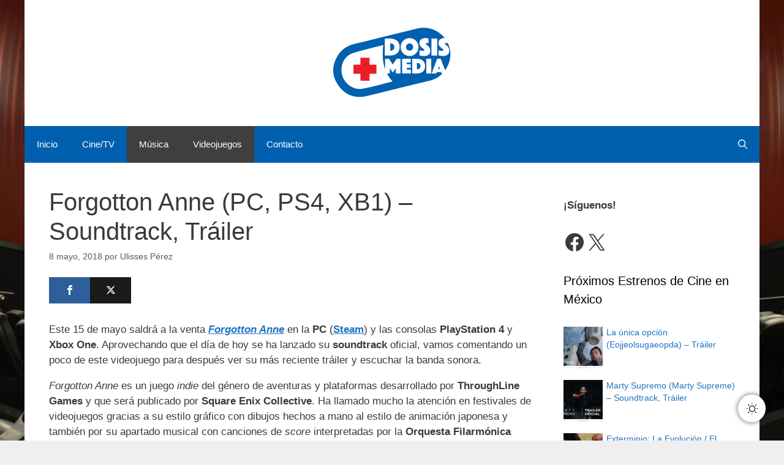

--- FILE ---
content_type: text/javascript
request_url: https://www.dosismedia.com/wp-content/cache/autoptimize/js/autoptimize_single_34b5e9f4d270fc90499fd68718762711.js
body_size: 28185
content:
;(()=>{!function(e,t){"object"==typeof exports&&"undefined"!=typeof module?t(exports):"function"==typeof define&&define.amd?define(["exports"],t):t((e="undefined"!=typeof globalThis?globalThis:e||self).DUSKY={})}(this,(function(e){"use strict";var t,n=function(){return n=Object.assign||function(e){for(var t,n=1,r=arguments.length;n<r;n++)for(var o in t=arguments[n])Object.prototype.hasOwnProperty.call(t,o)&&(e[o]=t[o]);return e},n.apply(this,arguments)};function r(e,t,n,r){return new(n||(n=Promise))((function(o,a){function i(e){try{c(r.next(e))}catch(e){a(e)}}function u(e){try{c(r.throw(e))}catch(e){a(e)}}function c(e){var t;e.done?o(e.value):(t=e.value,t instanceof n?t:new n((function(e){e(t)}))).then(i,u)}c((r=r.apply(e,t||[])).next())}))}function o(e,t){var n,r,o,a,i={label:0,sent:function(){if(1&o[0])throw o[1];return o[1]},trys:[],ops:[]};return a={next:u(0),throw:u(1),return:u(2)},"function"==typeof Symbol&&(a[Symbol.iterator]=function(){return this}),a;function u(a){return function(u){return function(a){if(n)throw new TypeError("Generator is already executing.");for(;i;)try{if(n=1,r&&(o=2&a[0]?r.return:a[0]?r.throw||((o=r.return)&&o.call(r),0):r.next)&&!(o=o.call(r,a[1])).done)return o;switch(r=0,o&&(a=[2&a[0],o.value]),a[0]){case 0:case 1:o=a;break;case 4:return i.label++,{value:a[1],done:!1};case 5:i.label++,r=a[1],a=[0];continue;case 7:a=i.ops.pop(),i.trys.pop();continue;default:if(!(o=i.trys,(o=o.length>0&&o[o.length-1])||6!==a[0]&&2!==a[0])){i=0;continue}if(3===a[0]&&(!o||a[1]>o[0]&&a[1]<o[3])){i.label=a[1];break}if(6===a[0]&&i.label<o[1]){i.label=o[1],o=a;break}if(o&&i.label<o[2]){i.label=o[2],i.ops.push(a);break}o[2]&&i.ops.pop(),i.trys.pop();continue}a=t.call(e,i)}catch(e){a=[6,e],r=0}finally{n=o=0}if(5&a[0])throw a[1];return{value:a[0]?a[1]:void 0,done:!0}}([a,u])}}}function a(e){var t="function"==typeof Symbol&&Symbol.iterator,n=t&&e[t],r=0;if(n)return n.call(e);if(e&&"number"==typeof e.length)return{next:function(){return e&&r>=e.length&&(e=void 0),{value:e&&e[r++],done:!e}}};throw new TypeError(t?"Object is not iterable.":"Symbol.iterator is not defined.")}function i(e,t){var n="function"==typeof Symbol&&e[Symbol.iterator];if(!n)return e;var r,o,a=n.call(e),i=[];try{for(;(void 0===t||t-->0)&&!(r=a.next()).done;)i.push(r.value)}catch(e){o={error:e}}finally{try{r&&!r.done&&(n=a.return)&&n.call(a)}finally{o&&console.log(o.error)}}return i}function u(e,t,n){if(n||2===arguments.length)for(var r,o=0,a=t.length;o<a;o++)!r&&o in t||(r||(r=Array.prototype.slice.call(t,0,o)),r[o]=t[o]);return e.concat(r||Array.prototype.slice.call(t))}!function(e){e.UI_GET_DATA="ui-get-data",e.UI_SUBSCRIBE_TO_CHANGES="ui-subscribe-to-changes",e.UI_UNSUBSCRIBE_FROM_CHANGES="ui-unsubscribe-from-changes",e.UI_CHANGE_SETTINGS="ui-change-settings",e.UI_SET_THEME="ui-set-theme",e.UI_SET_SHORTCUT="ui-set-shortcut",e.UI_TOGGLE_ACTIVE_TAB="ui-toggle-active-tab",e.UI_MARK_NEWS_AS_READ="ui-mark-news-as-read",e.UI_MARK_NEWS_AS_DISPLAYED="ui-mark-news-as-displayed",e.UI_LOAD_CONFIG="ui-load-config",e.UI_APPLY_DEV_DYNAMIC_THEME_FIXES="ui-apply-dev-dynamic-theme-fixes",e.UI_RESET_DEV_DYNAMIC_THEME_FIXES="ui-reset-dev-dynamic-theme-fixes",e.UI_APPLY_DEV_INVERSION_FIXES="ui-apply-dev-inversion-fixes",e.UI_RESET_DEV_INVERSION_FIXES="ui-reset-dev-inversion-fixes",e.UI_APPLY_DEV_STATIC_THEMES="ui-apply-dev-static-themes",e.UI_RESET_DEV_STATIC_THEMES="ui-reset-dev-static-themes",e.UI_SAVE_FILE="ui-save-file",e.UI_REQUEST_EXPORT_CSS="ui-request-export-css",e.UI_COLOR_SCHEME_CHANGE="ui-color-scheme-change",e.BG_CHANGES="bg-changes",e.BG_ADD_CSS_FILTER="bg-add-css-filter",e.BG_ADD_STATIC_THEME="bg-add-static-theme",e.BG_ADD_SVG_FILTER="bg-add-svg-filter",e.BG_ADD_DYNAMIC_THEME="bg-add-dynamic-theme",e.BG_EXPORT_CSS="bg-export-css",e.BG_UNSUPPORTED_SENDER="bg-unsupported-sender",e.BG_CLEAN_UP="bg-clean-up",e.BG_RELOAD="bg-reload",e.BG_FETCH_RESPONSE="bg-fetch-response",e.BG_UI_UPDATE="bg-ui-update",e.BG_CSS_UPDATE="bg-css-update",e.CS_COLOR_SCHEME_CHANGE="cs-color-scheme-change",e.CS_FRAME_CONNECT="cs-frame-connect",e.CS_FRAME_FORGET="cs-frame-forget",e.CS_FRAME_FREEZE="cs-frame-freeze",e.CS_FRAME_RESUME="cs-frame-resume",e.CS_EXPORT_CSS_RESPONSE="cs-export-css-response",e.CS_FETCH="cs-fetch",e.CS_DARK_THEME_DETECTED="cs-dark-theme-detected",e.CS_DARK_THEME_NOT_DETECTED="cs-dark-theme-not-detected",e.CS_LOG="cs-log"}(t||(t={}));var c="undefined"!=typeof navigator,s=c?navigator.userAgentData&&Array.isArray(navigator.userAgentData.brands)?navigator.userAgentData.brands.map((function(e){return"".concat(e.brand.toLowerCase()," ").concat(e.version)})).join(" "):navigator.userAgent.toLowerCase():"some useragent",l=c?navigator.userAgentData&&"string"==typeof navigator.userAgentData.platform?navigator.userAgentData.platform.toLowerCase():navigator.platform.toLowerCase():"some platform",d=s.includes("chrome")||s.includes("chromium"),f=s.includes("thunderbird"),h=s.includes("firefox")||s.includes("librewolf")||f;s.includes("vivaldi"),s.includes("yabrowser"),s.includes("opr")||s.includes("opera"),s.includes("edg");var p=s.includes("safari")&&!d,v=l.startsWith("win"),m=l.startsWith("mac");c&&navigator.userAgentData?navigator.userAgentData.mobile:s.includes("mobile");var g,y="function"==typeof ShadowRoot,b="function"==typeof MediaQueryList&&"function"==typeof MediaQueryList.prototype.addEventListener;(g=s.match(/chrom(?:e|ium)(?:\/| )([^ ]+)/))&&g[1]&&g[1],function(){var e=s.match(/(?:firefox|librewolf)(?:\/| )([^ ]+)/);e&&e[1]&&e[1]}();var k=function(){try{return document.querySelector(":defined"),!0}catch(e){return!1}}(),S=function(){if("undefined"==typeof document)return!1;var e=document.createElement("div");return e.setAttribute("style","color-scheme: dark"),e.style&&"dark"===e.style.colorScheme}();function w(e,t,n){return r(this,void 0,void 0,(function(){var r;return o(this,(function(o){switch(o.label){case 0:return[4,fetch(e,{cache:"force-cache",credentials:"omit",referrer:n})];case 1:if(r=o.sent(),h&&"text/css"===t&&e.startsWith("moz-extension://")&&e.endsWith(".css"))return[2,r];if(t&&!r.headers.get("Content-Type").startsWith(t))throw new Error("Mime type mismatch when loading ".concat(e));if(!r.ok)throw new Error("Unable to load ".concat(e," ").concat(r.status," ").concat(r.statusText));return[2,r]}}))}))}function E(e,t){return r(this,void 0,void 0,(function(){return o(this,(function(n){switch(n.label){case 0:return[4,w(e,t)];case 1:return[4,x(n.sent())];case 2:return[2,n.sent()]}}))}))}function x(e){return r(this,void 0,void 0,(function(){var t;return o(this,(function(n){switch(n.label){case 0:return[4,e.blob()];case 1:return t=n.sent(),[4,new Promise((function(e){var n=new FileReader;n.onloadend=function(){return e(n.result)},n.readAsDataURL(t)}))];case 2:return[2,n.sent()]}}))}))}var C=function(){return r(void 0,void 0,void 0,(function(){return o(this,(function(){return[2,""]}))}))},T=C;function _(e){return r(this,void 0,void 0,(function(){return o(this,(function(t){switch(t.label){case 0:return[4,T(e)];case 1:return[2,t.sent()]}}))}))}window.chrome||(window.chrome={}),chrome.runtime||(chrome.runtime={});var A,R,V=new Set;function M(){for(var e=[],n=0;n<arguments.length;n++)e[n]=arguments[n];return r(this,void 0,void 0,(function(){var n,r,a,i,u,c,s;return o(this,(function(o){switch(o.label){case 0:if(!e[0]||e[0].type!==t.CS_FETCH)return[3,8];n=e[0].id,o.label=1;case 1:return o.trys.push([1,7,0,8]),r=e[0].data,a=r.url,i=r.responseType,[4,_(a)];case 2:return u=o.sent(),"data-url"!==i?[3,4]:[4,x(u)];case 3:return c=o.sent(),[3,6];case 4:return[4,""];case 5:c=o.sent(),o.label=6;case 6:return V.forEach((function(e){return e({type:t.BG_FETCH_RESPONSE,data:c,error:null,id:n})})),[3,8];case 7:return s=o.sent(),console.error(s),V.forEach((function(e){return e({type:t.BG_FETCH_RESPONSE,data:null,error:s,id:n})})),[3,8];case 8:return[2]}}))}))}function L(e){V.add(e)}if("function"==typeof chrome.runtime.sendMessage){var O=chrome.runtime.sendMessage;chrome.runtime.sendMessage=function(){for(var e=[],t=0;t<arguments.length;t++)e[t]=arguments[t];M.apply(void 0,u([],i(e),!1)),O.apply(chrome.runtime,e)}}else chrome.runtime.sendMessage=M;if(chrome.runtime.onMessage||(chrome.runtime.onMessage={}),"function"==typeof chrome.runtime.onMessage.addListener){var P=chrome.runtime.onMessage.addListener;chrome.runtime.onMessage.addListener=function(){for(var e=[],t=0;t<arguments.length;t++)e[t]=arguments[t];L(e[0]),P.apply(chrome.runtime.onMessage,e)}}else chrome.runtime.onMessage.addListener=function(){for(var e=[],t=0;t<arguments.length;t++)e[t]=arguments[t];return L(e[0])};!function(e){e.cssFilter="cssFilter",e.svgFilter="svgFilter",e.staticTheme="staticTheme",e.dynamicTheme="dynamicTheme"}(A||(A={})),function(e){e.NONE="",e.TIME="time",e.SYSTEM="system",e.LOCATION="location"}(R||(R={}));var D={background:"#181a1b",text:"#e8e6e3"},I={background:"#dcdad7",text:"#181a1b"},N={mode:1,brightness:100,contrast:100,grayscale:0,sepia:0,useFont:!1,fontFamily:m?"Helvetica Neue":v?"Segoe UI":"Open Sans",textStroke:0,engine:A.dynamicTheme,stylesheet:"",darkSchemeBackgroundColor:D.background,darkSchemeTextColor:D.text,lightSchemeBackgroundColor:I.background,lightSchemeTextColor:I.text,scrollbarColor:m?"":"auto",selectionColor:"auto",styleSystemControls:!S,lightColorScheme:"Default",darkColorScheme:"Default",immediateModify:!1,excludes:[".dusky-ignore"]};function F(e,t){var n,r;if(function(e){return null!=e.length}(e))for(var o=0,i=e.length;o<i;o++)t(e[o]);else try{for(var u=a(e),c=u.next();!c.done;c=u.next()){t(c.value)}}catch(e){n={error:e}}finally{try{c&&!c.done&&(r=u.return)&&r.call(u)}finally{n&&console.log(n.error)}}}function j(e,t){F(t,(function(t){return e.push(t)}))}function B(e){var t,n=!1,r=null;return Object.assign((function(){for(var o=[],a=0;a<arguments.length;a++)o[a]=arguments[a];t=o,r?n=!0:(e.apply(void 0,u([],i(t),!1)),r=requestAnimationFrame((function(){r=null,n&&(e.apply(void 0,u([],i(t),!1)),n=!1)})))}),{cancel:function(){cancelAnimationFrame(r),n=!1,r=null}})}function q(e){var t=0;return e.seconds&&(t+=1e3*e.seconds),e.minutes&&(t+=60*e.minutes*1e3),e.hours&&(t+=60*e.hours*60*1e3),e.days&&(t+=24*e.days*60*60*1e3),t}function U(e){e&&e.parentNode&&e.parentNode.removeChild(e)}function W(e,t,n){void 0===n&&(n=Function.prototype);var r=q({seconds:2}),o=q({seconds:10}),a=e.previousSibling,i=e.parentNode;if(!i)throw new Error("Unable to watch for node position: parent element not found");if("prev-sibling"===t&&!a)throw new Error("Unable to watch for node position: there is no previous sibling");var u=0,c=null,s=null,l=B((function(){if(!s){u++;var f=Date.now();if(null==c)c=f;else if(u>=10){if(f-c<o)return void(s=setTimeout((function(){c=null,u=0,s=null,l()}),r));c=f,u=1}if("parent"===t&&a&&a.parentNode!==i)h();else{if("prev-sibling"===t){if(null==a.parentNode)return void h();a.parentNode!==i&&p(a.parentNode)}i.insertBefore(e,a?a.nextSibling:i.firstChild),d.takeRecords(),n&&n()}}})),d=new MutationObserver((function(){("parent"===t&&e.parentNode!==i||"prev-sibling"===t&&e.previousSibling!==a)&&l()})),f=function(){d.observe(i,{childList:!0})},h=function(){clearTimeout(s),d.disconnect(),l.cancel()},p=function(e){i=e,h(),f()};return f(),{run:f,stop:h,skip:function(){d.takeRecords()}}}function G(e,t){if(null!=e)for(var n=document.createTreeWalker(e,NodeFilter.SHOW_ELEMENT,{acceptNode:function(e){return null==e.shadowRoot?NodeFilter.FILTER_SKIP:NodeFilter.FILTER_ACCEPT}}),r=e.shadowRoot?n.currentNode:n.nextNode();null!=r;r=n.nextNode())r.classList.contains("surfingkeys_hints_host")||(t(r),G(r.shadowRoot,t))}R.NONE;var H=function(){return"complete"===document.readyState||"interactive"===document.readyState};var $=new Set;function z(e){H()?e():$.add(e)}function Q(e){$.delete(e)}function K(){return"complete"===document.readyState}var Y=new Set;function X(e){K()?e():Y.add(e)}if(!H()){var Z=function(){H()&&($.forEach((function(e){return e()})),$.clear(),K()&&(document.removeEventListener("readystatechange",Z),Y.forEach((function(e){return e()})),Y.clear()))};document.addEventListener("readystatechange",Z)}var J=1e3;var ee,te=new Map,ne=new WeakMap;function re(e,t){var n,r,o;if(te.has(e))n=te.get(e),r=ne.get(n);else{var a=!1,i=!1;n=new MutationObserver((function(t){if(function(e){if(e.length>J)return!0;for(var t=0,n=0;n<e.length;n++)if((t+=e[n].addedNodes.length)>J)return!0;return!1}(t))!a||H()?r.forEach((function(t){return(0,t.onHugeMutations)(e)})):i||(z(o=function(){return r.forEach((function(t){return(0,t.onHugeMutations)(e)}))}),i=!0),a=!0;else{var n=function(e){var t=new Set,n=new Set,r=new Set;e.forEach((function(e){F(e.addedNodes,(function(e){e instanceof Element&&e.isConnected&&t.add(e)})),F(e.removedNodes,(function(e){e instanceof Element&&(e.isConnected?(r.add(e),t.delete(e)):n.add(e))}))}));var o=[],a=[];return t.forEach((function(e){t.has(e.parentElement)&&o.push(e)})),n.forEach((function(e){n.has(e.parentElement)&&a.push(e)})),o.forEach((function(e){return t.delete(e)})),a.forEach((function(e){return n.delete(e)})),{additions:t,moves:r,deletions:n}}(t);r.forEach((function(e){return(0,e.onMinorMutations)(n)}))}})),n.observe(e,{childList:!0,subtree:!0}),te.set(e,n),r=new Set,ne.set(n,r)}return r.add(t),{disconnect:function(){r.delete(t),o&&Q(o),0===r.size&&(n.disconnect(),ne.delete(n),te.delete(e))}}}var oe=new Map;function ae(e){return ee||(ee=document.createElement("a")),ee.href=e,ee.href}function ie(e,t){void 0===t&&(t=null);var n="".concat(e).concat(t?";".concat(t):"");if(oe.has(n))return oe.get(n);if(t){var r=new URL(e,ae(t));return oe.set(n,r),r}var o=new URL(ae(e));return oe.set(e,o),o}function ue(e,t){if(t.match(/^data\\?\:/))return t;if(/^\/\//.test(t))return"".concat(location.protocol).concat(t);var n=ie(e);return ie(t,n.href).href}function ce(e,t,n){F(e,(function(e){if(e.selectorText)t(e);else if(e.href)try{ce(e.styleSheet.cssRules,t,n)}catch(e){n&&n()}else if(e.media){var r=Array.from(e.media),o=r.some((function(e){return e.startsWith("screen")||e.startsWith("all")||e.startsWith("(")})),a=r.some((function(e){return e.startsWith("print")||e.startsWith("speech")}));!o&&a||ce(e.cssRules,t,n)}else e.conditionText&&CSS.supports(e.conditionText)&&ce(e.cssRules,t,n)}))}var se=["background","border","border-color","border-bottom","border-left","border-right","border-top","outline","outline-color"],le=p?se.map((function(e){return[e,new RegExp("".concat(e,":\\s*(.*?)\\s*;"))]})):null;function de(e,t){F(e,(function(n){var r=e.getPropertyValue(n).trim();r&&t(n,r)}));var n=e.cssText;n.includes("var(")&&(p?le.forEach((function(e){var r=i(e,2),o=r[0],a=r[1],u=n.match(a);if(u&&u[1]){var c=u[1].trim();t(o,c)}})):se.forEach((function(n){var r=e.getPropertyValue(n);r&&r.includes("var(")&&t(n,r)})))}var fe=/url\((('.*?')|(".*?")|([^\)]*?))\)/g,he=/@import\s*(url\()?(('.+?')|(".+?")|([^\)]*?))\)? ?(screen)?;?/gi;function pe(e){return e.trim().replace(/[\n\r\\]+/g,"").replace(/^url\((.*)\)$/,"$1").trim().replace(/^"(.*)"$/,"$1").replace(/^'(.*)'$/,"$1").replace(/(?:\\(.))/g,"$1")}function ve(e){var t=ie(e);return"".concat(t.origin).concat(t.pathname.replace(/\?.*$/,"").replace(/(\/)([^\/]+)$/i,"$1"))}var me=/\/\*[\s\S]*?\*\//g;var ge=/@font-face\s*{[^}]*}/g;function ye(e){for(var t,n=[],r=[],o=0,a=e.length;o<a;o++){var c=e[o];if(c&&" "!==c){if(ke.has(c)){for(var s=ke.get(c);r.length;){var l=ke.get(r[0]);if(!l)break;if(!s.lessOrEqualThan(l))break;n.push(r.shift())}r.unshift(c)}else!t||ke.has(t)?n.push(c):n[n.length-1]+=c;t=c}}n.push.apply(n,u([],i(r),!1));var d=[];for(let e=0,t=n.length;e<t;e++){let t=ke.get(n[e]);if(t){var f=d.splice(0,2);d.push(t.exec(f[1],f[0]))}else d.unshift(parseFloat(n[e]))}return d[0]}var be=function(){function e(e,t){this.precendce=e,this.execMethod=t}return e.prototype.exec=function(e,t){return this.execMethod(e,t)},e.prototype.lessOrEqualThan=function(e){return this.precendce<=e.precendce},e}(),ke=new Map([["+",new be(1,(function(e,t){return e+t}))],["-",new be(1,(function(e,t){return e-t}))],["*",new be(2,(function(e,t){return e*t}))],["/",new be(2,(function(e,t){return e/t}))]]);function Se(e,t,n){void 0===n&&(n=0);for(var r,o=[];r=e.exec(t);)o.push(r[n]);return o}function we(e,t){void 0===t&&(t=0);for(var n=e.length,r=0,o=-1,a=t;a<n;a++)if(0===r){var i=e.indexOf("(",a);if(i<0)break;o=i,r++,a=i}else{var u=e.indexOf(")",a);if(u<0)break;let t=e.indexOf("(",a);if(t<0||u<t){if(0===--r)return{start:o,end:u+1};a=u}else r++,a=t}return null}var Ee=new Map,xe=new Map;function Ce(e){if(e=e.trim(),xe.has(e))return xe.get(e);e.includes("calc(")&&(e=function(e){var t=0,n=function(t,n,r){e=e.substring(0,t)+r+e.substring(n)};for(;-1!==(t=e.indexOf("calc("));){var r=we(e,t);if(!r)break;var o=e.slice(r.start+1,r.end-1),a=o.includes("%");o=o.split("%").join("");var i=Math.round(ye(o));n(r.start-4,r.end,i+(a?"%":""))}return e}(e));var t=function(e){var t=e.trim().toLowerCase();if(t.match(Me))return n=i(Pe(t,De,Ie),4),r=n[0],o=n[1],a=n[2],u=n[3],{r:r,g:o,b:a,a:void 0===u?1:u};var n,r,o,a,u;if(t.match(Le))return function(e){var t=i(Pe(e,Ne,Fe),4),n=t[0],r=t[1],o=t[2],a=t[3],u=void 0===a?1:a;return _e({h:n,s:r,l:o,a:u})}(t);if(t.match(Oe))return function(e){var t=e.substring(1);switch(t.length){case 3:case 4:var n=i([0,1,2].map((function(e){return parseInt("".concat(t[e]).concat(t[e]),16)})),3);return{r:n[0],g:n[1],b:n[2],a:3===t.length?1:parseInt("".concat(t[3]).concat(t[3]),16)/255};case 6:case 8:{let e=i([0,2,4].map((function(e){return parseInt(t.substring(e,e+2),16)})),3);return{r:e[0],g:e[1],b:e[2],a:6===t.length?1:parseInt(t.substring(6,8),16)/255}}}return null}(t);if(je.has(t))return function(e){var t=je.get(e);return{r:t>>16&255,g:t>>8&255,b:t>>0&255,a:1}}(t);if(Be.has(t))return function(e){var t=Be.get(e);return{r:t>>16&255,g:t>>8&255,b:t>>0&255,a:1}}(t);if("transparent"===e)return{r:0,g:0,b:0,a:0};return null}(e);return t&&xe.set(e,t),t}function Te(e){if(Ee.has(e))return Ee.get(e);var t=Ce(e);if(!t)return null;var n=Ae(t);return Ee.set(e,n),n}function _e(e){var t=e.h,n=e.s,r=e.l,o=e.a,a=void 0===o?1:o;if(0===n){var u=i([r,r,r].map((function(e){return Math.round(255*e)})),3),c=u[0],s=u[1];return{r:c,g:u[2],b:s,a:a}}var l=(1-Math.abs(2*r-1))*n,d=l*(1-Math.abs(t/60%2-1)),f=r-l/2,h=i((t<60?[l,d,0]:t<120?[d,l,0]:t<180?[0,l,d]:t<240?[0,d,l]:t<300?[d,0,l]:[l,0,d]).map((function(e){return Math.round(255*(e+f))})),3);return{r:h[0],g:h[1],b:h[2],a:a}}function Ae(e){var t=e.r,n=e.g,r=e.b,o=e.a,a=void 0===o?1:o,i=t/255,u=n/255,c=r/255,s=Math.max(i,u,c),l=Math.min(i,u,c),d=s-l,f=(s+l)/2;if(0===d)return{h:0,s:0,l:f,a:a};var h=60*(s===i?(u-c)/d%6:s===u?(c-i)/d+2:(i-u)/d+4);return h<0&&(h+=360),{h:h,s:d/(1-Math.abs(2*f-1)),l:f,a:a}}function Re(e,t){void 0===t&&(t=0);var n=e.toFixed(t);if(0===t)return n;var r=n.indexOf(".");if(r>=0){var o=n.match(/0+$/);if(o)return o.index===r+1?n.substring(0,r):n.substring(0,o.index)}return n}function Ve(e){var t=e.h,n=e.s,r=e.l,o=e.a;return null!=o&&o<1?"hsla(".concat(Re(t),", ").concat(Re(100*n),"%, ").concat(Re(100*r),"%, ").concat(Re(o,2),")"):"hsl(".concat(Re(t),", ").concat(Re(100*n),"%, ").concat(Re(100*r),"%)")}var Me=/^rgba?\([^\(\)]+\)$/,Le=/^hsla?\([^\(\)]+\)$/,Oe=/^#[0-9a-f]+$/i;function Pe(e,t,n){var r=function(e){var t=[],n=0,r=!1,o=e.indexOf("(");e=e.substring(o+1,e.length-1);for(var a=0;a<e.length;a++){var i=e[a];i>="0"&&i<="9"||"."===i||"+"===i||"-"===i?r=!0:!r||" "!==i&&","!==i?r||(n=a+1):(t.push(e.substring(n,a)),r=!1,n=a+1)}return r&&t.push(e.substring(n,e.length)),t}(e),o=Object.entries(n);return r.map((function(e){return e.trim()})).map((function(e,n){var r,a=o.find((function(t){var n=i(t,1)[0];return e.endsWith(n)}));return r=a?parseFloat(e.substring(0,e.length-a[0].length))/a[1]*t[n]:parseFloat(e),t[n]>1?Math.round(r):r}))}var De=[255,255,255,1],Ie={"%":100};var Ne=[360,1,1,1],Fe={"%":100,deg:360,rad:2*Math.PI,turn:1};var je=new Map(Object.entries({aliceblue:15792383,antiquewhite:16444375,aqua:65535,aquamarine:8388564,azure:15794175,beige:16119260,bisque:16770244,black:0,blanchedalmond:16772045,blue:255,blueviolet:9055202,brown:10824234,burlywood:14596231,cadetblue:6266528,chartreuse:8388352,chocolate:13789470,coral:16744272,cornflowerblue:6591981,cornsilk:16775388,crimson:14423100,cyan:65535,darkblue:139,darkcyan:35723,darkgoldenrod:12092939,darkgray:11119017,darkgrey:11119017,darkgreen:25600,darkkhaki:12433259,darkmagenta:9109643,darkolivegreen:5597999,darkorange:16747520,darkorchid:10040012,darkred:9109504,darksalmon:15308410,darkseagreen:9419919,darkslateblue:4734347,darkslategray:3100495,darkslategrey:3100495,darkturquoise:52945,darkviolet:9699539,deeppink:16716947,deepskyblue:49151,dimgray:6908265,dimgrey:6908265,dodgerblue:2003199,firebrick:11674146,floralwhite:16775920,forestgreen:2263842,fuchsia:16711935,gainsboro:14474460,ghostwhite:16316671,gold:16766720,goldenrod:14329120,gray:8421504,grey:8421504,green:32768,greenyellow:11403055,honeydew:15794160,hotpink:16738740,indianred:13458524,indigo:4915330,ivory:16777200,khaki:15787660,lavender:15132410,lavenderblush:16773365,lawngreen:8190976,lemonchiffon:16775885,lightblue:11393254,lightcoral:15761536,lightcyan:14745599,lightgoldenrodyellow:16448210,lightgray:13882323,lightgrey:13882323,lightgreen:9498256,lightpink:16758465,lightsalmon:16752762,lightseagreen:2142890,lightskyblue:8900346,lightslategray:7833753,lightslategrey:7833753,lightsteelblue:11584734,lightyellow:16777184,lime:65280,limegreen:3329330,linen:16445670,magenta:16711935,maroon:8388608,mediumaquamarine:6737322,mediumblue:205,mediumorchid:12211667,mediumpurple:9662683,mediumseagreen:3978097,mediumslateblue:8087790,mediumspringgreen:64154,mediumturquoise:4772300,mediumvioletred:13047173,midnightblue:1644912,mintcream:16121850,mistyrose:16770273,moccasin:16770229,navajowhite:16768685,navy:128,oldlace:16643558,olive:8421376,olivedrab:7048739,orange:16753920,orangered:16729344,orchid:14315734,palegoldenrod:15657130,palegreen:10025880,paleturquoise:11529966,palevioletred:14381203,papayawhip:16773077,peachpuff:16767673,peru:13468991,pink:16761035,plum:14524637,powderblue:11591910,purple:8388736,rebeccapurple:6697881,red:16711680,rosybrown:12357519,royalblue:4286945,saddlebrown:9127187,salmon:16416882,sandybrown:16032864,seagreen:3050327,seashell:16774638,sienna:10506797,silver:12632256,skyblue:8900331,slateblue:6970061,slategray:7372944,slategrey:7372944,snow:16775930,springgreen:65407,steelblue:4620980,tan:13808780,teal:32896,thistle:14204888,tomato:16737095,turquoise:4251856,violet:15631086,wheat:16113331,white:16777215,whitesmoke:16119285,yellow:16776960,yellowgreen:10145074})),Be=new Map(Object.entries({ActiveBorder:3906044,ActiveCaption:0,AppWorkspace:11184810,Background:6513614,ButtonFace:16777215,ButtonHighlight:15329769,ButtonShadow:10461343,ButtonText:0,CaptionText:0,GrayText:8355711,Highlight:11720703,HighlightText:0,InactiveBorder:16777215,InactiveCaption:16777215,InactiveCaptionText:0,InfoBackground:16514245,InfoText:0,Menu:16185078,MenuText:16777215,Scrollbar:11184810,ThreeDDarkShadow:0,ThreeDFace:12632256,ThreeDHighlight:16777215,ThreeDLightShadow:16777215,ThreeDShadow:0,Window:15527148,WindowFrame:11184810,WindowText:0,"-webkit-focus-ring-color":15046400}).map((function(e){var t=i(e,2),n=t[0],r=t[1];return[n.toLowerCase(),r]})));function qe(e,t,n){return(.2126*e+.7152*t+.0722*n)/255}function Ue(e,t,n,r,o){return(e-t)*(o-r)/(n-t)+r}function We(e,t,n){return Math.min(n,Math.max(t,e))}function Ge(e,t){for(var n=[],r=0,o=e.length;r<o;r++){n[r]=[];for(var a=0,i=t[0].length;a<i;a++){for(var u=0,c=0,s=e[0].length;c<s;c++)u+=e[r][c]*t[c][a];n[r][a]=u}}return n}function He(e){var t=$e.identity();return 0!==e.sepia&&(t=Ge(t,$e.sepia(e.sepia/100))),0!==e.grayscale&&(t=Ge(t,$e.grayscale(e.grayscale/100))),100!==e.contrast&&(t=Ge(t,$e.contrast(e.contrast/100))),100!==e.brightness&&(t=Ge(t,$e.brightness(e.brightness/100))),1===e.mode&&(t=Ge(t,$e.invertNHue())),t}var $e={identity:function(){return[[1,0,0,0,0],[0,1,0,0,0],[0,0,1,0,0],[0,0,0,1,0],[0,0,0,0,1]]},invertNHue:function(){return[[.333,-.667,-.667,0,1],[-.667,.333,-.667,0,1],[-.667,-.667,.333,0,1],[0,0,0,1,0],[0,0,0,0,1]]},brightness:function(e){return[[e,0,0,0,0],[0,e,0,0,0],[0,0,e,0,0],[0,0,0,1,0],[0,0,0,0,1]]},contrast:function(e){var t=(1-e)/2;return[[e,0,0,0,t],[0,e,0,0,t],[0,0,e,0,t],[0,0,0,1,0],[0,0,0,0,1]]},sepia:function(e){return[[.393+.607*(1-e),.769-.769*(1-e),.189-.189*(1-e),0,0],[.349-.349*(1-e),.686+.314*(1-e),.168-.168*(1-e),0,0],[.272-.272*(1-e),.534-.534*(1-e),.131+.869*(1-e),0,0],[0,0,0,1,0],[0,0,0,0,1]]},grayscale:function(e){return[[.2126+.7874*(1-e),.7152-.7152*(1-e),.0722-.0722*(1-e),0,0],[.2126-.2126*(1-e),.7152+.2848*(1-e),.0722-.0722*(1-e),0,0],[.2126-.2126*(1-e),.7152-.7152*(1-e),.0722+.9278*(1-e),0,0],[0,0,0,1,0],[0,0,0,0,1]]}};function ze(e){return e[1===e.mode?"darkSchemeBackgroundColor":"lightSchemeBackgroundColor"]}function Qe(e){return e[1===e.mode?"darkSchemeTextColor":"lightSchemeTextColor"]}var Ke=new Map;var Ye=["r","g","b","a"],Xe=["mode","brightness","contrast","grayscale","sepia","darkSchemeBackgroundColor","darkSchemeTextColor","lightSchemeBackgroundColor","lightSchemeTextColor"];function Ze(e,t,n,r,o){var a;Ke.has(n)?a=Ke.get(n):(a=new Map,Ke.set(n,a));var u=function(e,t){var n="";return Ye.forEach((function(t){n+="".concat(e[t],";")})),Xe.forEach((function(e){n+="".concat(t[e],";")})),n}(e,t);if(a.has(u))return a.get(u);var c=_e(n(Ae(e),null==r?null:Te(r),null==o?null:Te(o))),s=c.r,l=c.g,d=c.b,f=c.a,h=i(function(e,t){var n=i(e,3),r=Ge(t,[[n[0]/255],[n[1]/255],[n[2]/255],[1],[1]]);return[0,1,2].map((function(e){return We(Math.round(255*r[e][0]),0,255)}))}([s,l,d],He(t)),3),p=h[0],v=h[1],m=h[2],g=1===f?function(e){var t=e.r,n=e.g,r=e.b,o=e.a;return"#".concat((null!=o&&o<1?[t,n,r,Math.round(255*o)]:[t,n,r]).map((function(e){return"".concat(e<16?"0":"").concat(e.toString(16))})).join(""))}({r:p,g:v,b:m}):function(e){var t=e.r,n=e.g,r=e.b,o=e.a;return null!=o&&o<1?"rgba(".concat(Re(t),", ").concat(Re(n),", ").concat(Re(r),", ").concat(Re(o,2),")"):"rgb(".concat(Re(t),", ").concat(Re(n),", ").concat(Re(r),")")}({r:p,g:v,b:m,a:f});return a.set(u,g),g}function Je(e){return e}function et(e,t){var n=ze(t);return Ze(e,t,tt,Qe(t),n)}function tt(e,t,n){var r,o=e.h,a=e.s,i=e.l,u=e.a,c=i<.5;c?r=i<.2||a<.12:r=a<.24||i>.8&&(o>200&&o<280);var s=o,l=i;return r&&(c?(s=t.h,l=t.s):(s=n.h,l=n.s)),{h:s,s:l,l:Ue(i,0,1,t.l,n.l),a:u}}var nt=.4;function rt(e,t){var n=e.h,r=e.s,o=e.l,a=e.a,i=r<.12||o>.8&&(n>200&&n<280);if(o<.5){var u=Ue(o,0,.5,0,nt);return i?{h:t.h,s:t.s,l:u,a:a}:{h:n,s:r,l:u,a:a}}var c=Ue(o,.5,1,nt,t.l);if(i){return{h:t.h,s:t.s,l:c,a:a}}var s=n;n>60&&n<180&&(s=n>120?Ue(n,120,180,135,180):Ue(n,60,120,60,105));return s>40&&s<80&&(c*=.75),{h:s,s:r,l:c,a:a}}function ot(e,t){if(0===t.mode)return et(e,t);var r=ze(t);return Ze(e,n(n({},t),{mode:0}),rt,r)}var at,it=.55;function ut(e){return Ue(e,205,245,205,220)}function ct(e,t){var n=e.h,r=e.s,o=e.l,a=e.a,i=o<.2||r<.24,u=!i&&n>205&&n<245;if(o>.5){var c=Ue(o,.5,1,it,t.l);if(i)return{h:t.h,s:t.s,l:c,a:a};var s=n;return u&&(s=ut(n)),{h:s,s:r,l:c,a:a}}if(i){return{h:t.h,s:t.s,l:Ue(o,0,.5,t.l,it),a:a}}var l,d=n;return u?(d=ut(n),l=Ue(o,0,.5,t.l,Math.min(1,it+.05))):l=Ue(o,0,.5,t.l,it),{h:d,s:r,l:l,a:a}}function st(e,t){if(0===t.mode)return et(e,t);var r=Qe(t);return Ze(e,n(n({},t),{mode:0}),ct,r)}function lt(e,t,n){var r=e.h,o=e.s,a=e.l,i=e.a,u=r,c=o;return(a<.2||o<.24)&&(a<.5?(u=t.h,c=t.s):(u=n.h,c=n.s)),{h:u,s:c,l:Ue(a,0,1,.5,.2),a:i}}function dt(e,t){if(0===t.mode)return et(e,t);var r=Qe(t),o=ze(t);return Ze(e,n(n({},t),{mode:0}),lt,r,o)}function ft(e,t){return ot(e,t)}function ht(e){var t=[];return e.mode===at.dark&&t.push("invert(100%) hue-rotate(180deg)"),100!==e.brightness&&t.push("brightness(".concat(e.brightness,"%)")),100!==e.contrast&&t.push("contrast(".concat(e.contrast,"%)")),0!==e.grayscale&&t.push("grayscale(".concat(e.grayscale,"%)")),0!==e.sepia&&t.push("sepia(".concat(e.sepia,"%)")),0===t.length?null:t.join(" ")}!function(e){e[e.light=0]="light",e[e.dark=1]="dark"}(at||(at={}));var pt=0,vt=new Map,mt=new Map;function gt(e){return r(this,void 0,void 0,(function(){return o(this,(function(){return[2,new Promise((function(n,r){var o=++pt;vt.set(o,n),mt.set(o,r),chrome.runtime.sendMessage({type:t.CS_FETCH,data:e,id:o})}))]}))}))}chrome.runtime.onMessage.addListener((function(e){var n=e.type,r=e.data,o=e.error,a=e.id;if(n===t.BG_FETCH_RESPONSE){var i=vt.get(a),u=mt.get(a);vt.delete(a),mt.delete(a),o?u&&u(o):i&&i(r)}}));var yt=new(function(){function e(){this.queue=[],this.timerId=null,this.frameDuration=1e3/60}return e.prototype.addToQueue=function(e){this.queue.push(e),this.startQueue()},e.prototype.stopQueue=function(){null!==this.timerId&&(cancelAnimationFrame(this.timerId),this.timerId=null),this.queue=[]},e.prototype.startQueue=function(){var e=this;this.timerId||(this.timerId=requestAnimationFrame((function(){e.timerId=null;for(var t,n=Date.now();t=e.queue.shift();)if(t(),Date.now()-n>=e.frameDuration){e.startQueue();break}})))},e}());function bt(e){return r(this,void 0,void 0,(function(){var t=this;return o(this,(function(){return[2,new Promise((function(a,i){return r(t,void 0,void 0,(function(){var t,r,u,c;return o(this,(function(o){switch(o.label){case 0:return e.startsWith("data:")?(t=e,[3,4]):[3,1];case 1:return o.trys.push([1,3,0,4]),[4,kt(e)];case 2:return t=o.sent(),[3,4];case 3:return r=o.sent(),i(r),[2];case 4:return o.trys.push([4,6,0,7]),[4,St(t)];case 5:return u=o.sent(),yt.addToQueue((function(){a(n({src:e,dataURL:t,width:u.naturalWidth,height:u.naturalHeight},function(e){wt||(t=xt,n=xt,(wt=document.createElement("canvas")).width=t,wt.height=n,(Et=wt.getContext("2d",{willReadFrequently:!0})).imageSmoothingEnabled=!1);var t,n;var r=e.naturalWidth,o=e.naturalHeight;if(0===o||0===r)return"logWarn(Image is empty ".concat(e.currentSrc,")"),null;if(r*o*4>Ct)return{isDark:!1,isLight:!1,isTransparent:!1,isLarge:!1,isTooLarge:!0};var a=r*o,i=Math.min(1,Math.sqrt(xt/a)),u=Math.ceil(r*i),c=Math.ceil(o*i);Et.clearRect(0,0,u,c),Et.drawImage(e,0,0,r,o,0,0,u,c);var s,l,d,f,h,p,v,m=Et.getImageData(0,0,u,c).data,g=.05,y=.4,b=.7,k=0,S=0,w=0;for(d=0;d<c;d++)for(l=0;l<u;l++)f=m[(s=4*(d*u+l))+0],h=m[s+1],p=m[s+2],m[s+3]/255<g?k++:((v=qe(f,h,p))<y&&S++,v>b&&w++);var E=u*c,x=E-k;return{isDark:S/x>=.7,isLight:w/x>=.7,isTransparent:k/E>=.1,isLarge:a>=48e4,isTooLarge:!1}}(u)))})),[3,7];case 6:return c=o.sent(),i(c),[3,7];case 7:return[2]}}))}))}))]}))}))}function kt(e){return r(this,void 0,void 0,(function(){return o(this,(function(t){switch(t.label){case 0:return new URL(e).origin!==location.origin?[3,2]:[4,E(e)];case 1:case 3:return[2,t.sent()];case 2:return[4,gt({url:e,responseType:"data-url"})]}}))}))}function St(e){return r(this,void 0,void 0,(function(){return o(this,(function(){return[2,new Promise((function(t,n){var r=new Image;r.onload=function(){return t(r)},r.onerror=function(){return n("Unable to load image ".concat(e))},r.src=e}))]}))}))}var wt,Et,xt=1024;var Ct=5242880;function Tt(e,t){var n=e.dataURL,r=e.width,o=e.height,a=He(t).slice(0,4).map((function(e){return e.map((function(e){return e.toFixed(3)})).join(" ")})).join(" "),i=['<svg xmlns="http://www.w3.org/2000/svg" xmlns:xlink="http://www.w3.org/1999/xlink" width="'.concat(r,'" height="').concat(o,'">'),"<defs>",'<filter id="dusky-dark-image-filter">','<feColorMatrix type="matrix" values="'.concat(a,'" />'),"</filter>","</defs>",'<image width="'.concat(r,'" height="').concat(o,'" filter="url(#dusky-dark-image-filter)" xlink:href="').concat(n,'" />'),"</svg>"].join("");return"data:image/svg+xml;base64,".concat(btoa(i))}function _t(){yt&&yt.stopQueue(),wt=null,Et=null}var At=8,Rt="conic-",Vt=Rt.length,Mt="radial-",Lt="linear-";function Ot(e,t){return Boolean(e&&e.getPropertyPriority(t))}function Pt(e,t,n,r,o,a){if(e.startsWith("--")){var i=function(e,t,n,r,o,a){return e.getModifierForVariable({varName:t,sourceValue:n,rule:r,ignoredImgSelectors:o,isCancelled:a})}(r,e,t,n,o,a);if(i)return{property:e,value:i,important:Ot(n.style,e),sourceValue:t}}else if(t.includes("var(")){let o=function(e,t,n){return e.getModifierForVarDependant(t,n)}(r,e,t);if(o)return{property:e,value:o,important:Ot(n.style,e),sourceValue:t}}else{if("color-scheme"===e)return null;if(e.includes("color")&&"-webkit-print-color-adjust"!==e||"fill"===e||"stroke"===e||"stop-color"===e){let r=function(e,t,n){if(jt.has(t.toLowerCase()))return t;var r=Ce(t);if(!r)return null;if(e.includes("background"))return n.style.webkitMaskImage&&"none"!==n.style.webkitMaskImage||n.style.webkitMask&&!n.style.webkitMask.startsWith("none")||n.style.mask&&"none"!==n.style.mask||n.style.getPropertyValue("mask-image")&&"none"!==n.style.getPropertyValue("mask-image")?function(e){return st(r,e)}:function(e){return ot(r,e)};if(e.includes("border")||e.includes("outline"))return function(e){return dt(r,e)};return function(e){return st(r,e)}}(e,t,n);if(r)return{property:e,value:r,important:Ot(n.style,e),sourceValue:t}}else if("background-image"===e||"list-style-image"===e){let r=Ut(t,n,o,a);if(r)return{property:e,value:r,important:Ot(n.style,e),sourceValue:t}}else if(e.includes("shadow")){let r=function(e){var t=Wt(e);if(!t)return null;return function(e){return t(e).result}}(t);if(r)return{property:e,value:r,important:Ot(n.style,e),sourceValue:t}}}return null}function Dt(){for(var e=[],t=0;t<arguments.length;t++)e[t]=arguments[t];return e.filter(Boolean).join(", ")}function It(e,t,r){var o=[];t||(o.push("html {"),o.push("    background-color: ".concat(ot({r:255,g:255,b:255},e)," !important;")),o.push("}")),S&&(o.push("html {"),o.push("    color-scheme: ".concat(1===e.mode?"dark":"dark light"," !important;")),o.push("}"));var a=Dt(t?"":"html, body",r?"input, textarea, select, button, dialog":"");return a&&(o.push("".concat(a," {")),o.push("    background-color: ".concat(ot({r:255,g:255,b:255},e),";")),o.push("}")),o.push("".concat(Dt("html, body",r?"input, textarea, select, button":"")," {")),o.push("    border-color: ".concat(dt({r:76,g:76,b:76},e),";")),o.push("    color: ".concat(st({r:0,g:0,b:0},e),";")),o.push("}"),o.push("a {"),o.push("    color: ".concat(st({r:0,g:64,b:255},e),";")),o.push("}"),o.push("table {"),o.push("    border-color: ".concat(dt({r:128,g:128,b:128},e),";")),o.push("}"),o.push("::placeholder {"),o.push("    color: ".concat(st({r:169,g:169,b:169},e),";")),o.push("}"),o.push("input:-webkit-autofill,"),o.push("textarea:-webkit-autofill,"),o.push("select:-webkit-autofill {"),o.push("    background-color: ".concat(ot({r:250,g:255,b:189},e)," !important;")),o.push("    color: ".concat(st({r:0,g:0,b:0},e)," !important;")),o.push("}"),e.scrollbarColor&&o.push(function(e){var t,r,o,a,i,u,c=[];if("auto"===e.scrollbarColor)t=ot({r:241,g:241,b:241},e),r=st({r:96,g:96,b:96},e),o=ot({r:176,g:176,b:176},e),a=ot({r:144,g:144,b:144},e),i=ot({r:96,g:96,b:96},e),u=ot({r:255,g:255,b:255},e);else{var s=Ae(Ce(e.scrollbarColor)),l=s.l>.5,d=function(e){return n(n({},s),{l:We(s.l+e,0,1)})},f=function(e){return n(n({},s),{l:We(s.l-e,0,1)})};t=Ve(f(.4)),r=Ve(l?f(.4):d(.4)),o=Ve(s),a=Ve(d(.1)),i=Ve(d(.2))}c.push("::-webkit-scrollbar {"),c.push("    background-color: ".concat(t,";")),c.push("    color: ".concat(r,";")),c.push("}"),c.push("::-webkit-scrollbar-thumb {"),c.push("    background-color: ".concat(o,";")),c.push("}"),c.push("::-webkit-scrollbar-thumb:hover {"),c.push("    background-color: ".concat(a,";")),c.push("}"),c.push("::-webkit-scrollbar-thumb:active {"),c.push("    background-color: ".concat(i,";")),c.push("}"),c.push("::-webkit-scrollbar-corner {"),c.push("    background-color: ".concat(u,";")),c.push("}"),h&&(c.push("* {"),c.push("    scrollbar-color: ".concat(o," ").concat(t,";")),c.push("}"));return c.join("\n")}(e)),e.selectionColor&&o.push(function(e){var t=[],n=Nt(e),r=n.backgroundColorSelection,o=n.foregroundColorSelection;return["::selection","::-moz-selection"].forEach((function(e){t.push("".concat(e," {")),t.push("    background-color: ".concat(r," !important;")),t.push("    color: ".concat(o," !important;")),t.push("}")})),t.join("\n")}(e)),o.join("\n")}function Nt(e){var t,r;if("auto"===e.selectionColor)t=ot({r:0,g:96,b:212},n(n({},e),{grayscale:0})),r=st({r:255,g:255,b:255},n(n({},e),{grayscale:0}));else{var o=Ae(Ce(e.selectionColor));t=e.selectionColor,r=o.l<.5?"#FFF":"#000"}return{backgroundColorSelection:t,foregroundColorSelection:r}}function Ft(e,t){var n=t.strict,r=[],o=["microsoft.com","docs.microsoft.com"].includes(location.hostname);return r.push("html, body, ".concat(n?"body :not(iframe)".concat(o?':not(div[style^="position:absolute;top:0;left:-"]':""):"body > :not(iframe)"," {")),r.push("    background-color: ".concat(ot({r:255,g:255,b:255},e)," !important;")),r.push("    border-color: ".concat(dt({r:64,g:64,b:64},e)," !important;")),r.push("    color: ".concat(st({r:0,g:0,b:0},e)," !important;")),r.push("}"),r.join("\n")}var jt=new Set(["inherit","transparent","initial","currentcolor","none","unset"]);var Bt=new Map,qt=new Map;function Ut(e,t,a,i){var u,c,s=this;try{var l=function(e){for(var t=[],n=0,r=Rt.length,o=function(){var o;if([Lt,Mt,Rt].find((function(t){if(n-t.length>=0&&e.substring(n-t.length,n)===t)return"repeating"===e.slice(n-t.length-10,n-t.length-1)?(o="repeating-".concat(t,"gradient"),!0):"-webkit"===e.slice(n-t.length-8,n-t.length-1)?(o="-webkit-".concat(t,"gradient"),!0):(o="".concat(t,"gradient"),!0)})),!o)return"break";var a=we(e,n+At),i=a.start,u=a.end,c=e.substring(i+1,u-1);r=u+1+Vt,t.push({typeGradient:o,match:c,offset:o.length+2,index:n-o.length+At,hasComma:!0})};-1!==(n=e.indexOf("gradient",r))&&"break"!==o(););return t.length&&(t[t.length-1].hasComma=!1),t}(e),d=Se(fe,e);if(0===d.length&&0===l.length)return e;var f=l.map((function(e){return n({type:"gradient"},e)})).concat((u=d,c=0,u.map((function(t){var n=e.indexOf(t,c);return c=n+t.length,{match:t,index:n}}))).map((function(e){return n({type:"url",offset:0},e)}))).sort((function(e,t){return e.index>t.index?1:-1})),h=function(e,t){var r,o=e.isDark,a=e.isLight,i=e.isTransparent,u=e.isLarge,c=e.isTooLarge,s=e.width;if(c)r='url("'.concat(e.src,'")');else if(o&&i&&1===t.mode&&!u&&s>2){"Inverting dark image ".concat(e.src);var l=Tt(e,n(n({},t),{sepia:We(t.sepia+10,0,100)}));r='url("'.concat(l,'")')}else if(a&&!i&&1===t.mode)if(u)r="none";else{"Dimming light image ".concat(e.src);var d=Tt(e,t);r='url("'.concat(d,'")')}else if(0===t.mode&&a&&!u){"Applying filter to image ".concat(e.src);var f=Tt(e,n(n({},t),{brightness:We(t.brightness-10,5,200),sepia:We(t.sepia+10,0,100)}));r='url("'.concat(f,'")')}else r=null;return r},p=[],v=0,m=!1;return f.forEach((function(n,u){var c=n.type,l=n.match,d=n.index,g=n.typeGradient,y=n.hasComma,b=n.offset,k=d,S=v,w=k+l.length+b;v=w,S!==k&&(m?p.push((function(){var t=e.substring(S,k);return","===t[0]&&(t=t.substring(1)),t})):p.push((function(){return e.substring(S,k)}))),m=y||!1,"url"===c?p.push(function(e){var n;if(function(e,t){if(!e||0===t.length)return!1;if(t.some((function(e){return"*"===e})))return!0;for(var n=e.split(/,\s*/g),r=function(e){var r=t[e];if(n.some((function(e){return e===r})))return{value:!0}},o=0;o<t.length;o++){var a=r(o);if("object"==typeof a)return a.value}return!0}(t.selectorText,a))return null;var u=pe(e);const c=ur.imageReplacement||!1;if(c){const e=c.find((e=>e.lightModeURL===u));e&&(u=e.darkModeURL||u)}var l=0===u.length,d=t.parentStyleSheet,f=d&&d.href?ve(d.href):(null===(n=d?.ownerNode)||void 0===n?void 0:n.baseURI)||location.origin;u=ue(f,u);var p='url("'.concat(u,'")');return function(e){return r(s,void 0,void 0,(function(){var t,n;return o(this,(function(r){switch(r.label){case 0:return l?[2,"url('')"]:Bt.has(u)?(t=Bt.get(u),[3,7]):[3,1];case 1:return r.trys.push([1,6,0,7]),qt.has(u)?(n=qt.get(u),[4,new Promise((function(e){return n.push(e)}))]):[3,3];case 2:return(t=r.sent())?[3,5]:[2,null];case 3:return qt.set(u,[]),[4,bt(u)];case 4:t=r.sent(),Bt.set(u,t),qt.get(u).forEach((function(e){return e(t)})),qt.delete(u),r.label=5;case 5:return i()?[2,null]:[3,7];case 6:return r.sent(),qt.has(u)&&(qt.get(u).forEach((function(e){return e(null)})),qt.delete(u)),[2,p];case 7:return[2,h(t,e)||p]}}))}))}}(l)):"gradient"===c&&p.push(function(e){var t=e.typeGradient,n=e.match,r=e.hasComma,o=/^(from|color-stop|to)\(([^\(\)]*?,\s*)?(.*?)\)$/,a=Se(/([^\(\),]+(\([^\(\)]*(\([^\(\)]*\)*[^\(\)]*)?\))?([^\(\), ]|( (?!calc)))*),?/g,n,1).map((function(e){var t=Ce(e=e.trim());if(t)return function(e){return ft(t,e)};var n=e.lastIndexOf(" ");if(t=Ce(e.substring(0,n)))return function(r){return"".concat(ft(t,r)," ").concat(e.substring(n+1))};var r=e.match(o);return r&&(t=Ce(r[3]))?function(e){return"".concat(r[1],"(").concat(r[2]?"".concat(r[2],", "):"").concat(ft(t,e),")")}:function(){return e}}));return function(e){return"".concat(t,"(").concat(a.map((function(t){return t(e)})).join(", "),")").concat(r?", ":"")}}({match:l,index:d,typeGradient:g,hasComma:y,offset:b})),u===f.length-1&&p.push((function(){return e.substring(w)}))})),function(e){var t=p.filter(Boolean).map((function(t){return t(e)}));if(t.some((function(e){return e instanceof Promise})))return Promise.all(t).then((function(e){return e.filter(Boolean).join("")}));var n=t.join("");return n.endsWith(", initial")?n.slice(0,-9):n}}catch(e){return console.error(e),null}}function Wt(e){try{var t=0,n=Se(/(^|\s)(?!calc)([a-z]+\(.+?\)|#[0-9a-f]+|[a-z]+)(.*?(inset|outset)?($|,))/gi,e,2),r=0,o=n.map((function(o,a){var i=t,u=e.indexOf(o,t),c=u+o.length;t=c;var s=Ce(o);return s?function(t){return"".concat(e.substring(i,u)).concat(function(e,t){return ot(e,t)}(s,t)).concat(a===n.length-1?e.substring(c):"")}:(r++,function(){return e.substring(i,c)})}));return function(e){var t=o.map((function(t){return t(e)})).join("");return{matchesLength:n.length,unparseableMatchesLength:r,result:t}}}catch(e){return null}}function Gt(){Ke.clear(),Bt.clear(),_t(),qt.clear()}var Ht=new(function(){function e(){this.varTypes=new Map,this.rulesQueue=[],this.definedVars=new Set,this.varRefs=new Map,this.unknownColorVars=new Set,this.unknownBgVars=new Set,this.undefinedVars=new Set,this.initialVarTypes=new Map,this.changedTypeVars=new Set,this.typeChangeSubscriptions=new Map,this.unstableVarValues=new Map}return e.prototype.clear=function(){this.varTypes.clear(),this.rulesQueue.splice(0),this.definedVars.clear(),this.varRefs.clear(),this.unknownColorVars.clear(),this.unknownBgVars.clear(),this.undefinedVars.clear(),this.initialVarTypes.clear(),this.changedTypeVars.clear(),this.typeChangeSubscriptions.clear(),this.unstableVarValues.clear()},e.prototype.isVarType=function(e,t){return this.varTypes.has(e)&&(this.varTypes.get(e)&t)>0},e.prototype.addRulesForMatching=function(e){this.rulesQueue.push(e)},e.prototype.matchVariablesAndDependants=function(){var e=this;this.changedTypeVars.clear(),this.initialVarTypes=new Map(this.varTypes),this.collectRootVariables(),this.collectVariablesAndVarDep(this.rulesQueue),this.rulesQueue.splice(0),this.collectRootVarDependants(),this.varRefs.forEach((function(t,n){t.forEach((function(t){e.varTypes.has(n)&&e.resolveVariableType(t,e.varTypes.get(n))}))})),this.unknownColorVars.forEach((function(t){e.unknownBgVars.has(t)?(e.unknownColorVars.delete(t),e.unknownBgVars.delete(t),e.resolveVariableType(t,1)):e.isVarType(t,7)?e.unknownColorVars.delete(t):e.undefinedVars.add(t)})),this.unknownBgVars.forEach((function(t){null!=e.findVarRef(t,(function(t){return e.unknownColorVars.has(t)||e.isVarType(t,6)}))?e.itarateVarRefs(t,(function(t){e.resolveVariableType(t,1)})):e.isVarType(t,9)?e.unknownBgVars.delete(t):e.undefinedVars.add(t)})),this.changedTypeVars.forEach((function(t){e.typeChangeSubscriptions.has(t)&&e.typeChangeSubscriptions.get(t).forEach((function(e){e()}))})),this.changedTypeVars.clear()},e.prototype.getModifierForVariable=function(e){var t=this;return function(n){var r=e.varName,o=e.sourceValue,a=e.rule,i=e.ignoredImgSelectors,u=e.isCancelled,c=function(){var e=[],c=function(a,i,u){if(t.isVarType(r,a)){var c,s=i(r);if(tn(o))if(nn(o)){var l=ln(o,t.unstableVarValues);l||(l=1===a?"#ffffff":"#000000"),c=u(l,n)}else c=Kt(o,(function(e){return i(e)}),(function(e){return u(e,n)}));else c=u(o,n);e.push({property:s,value:c})}};if(c(1,Yt,un),c(2,Xt,cn),c(4,Zt,sn),t.isVarType(r,8)){var s=Jt(r),l=o;tn(o)&&(l=Kt(o,(function(e){return Yt(e)}),(function(e){return un(e,n)})));var d=Ut(l,a,i,u);l="function"==typeof d?d(n):d,e.push({property:s,value:l})}return e},s=new Set;return{declarations:c(),onTypeChange:{addListener:function(e){var n=function(){var t=c();e(t)};s.add(n),t.subscribeForVarTypeChange(r,n)},removeListeners:function(){s.forEach((function(e){t.unsubscribeFromVariableTypeChanges(r,e)}))}}}}},e.prototype.getModifierForVarDependant=function(e,t){var n=this;if(t.match(/^\s*(rgb|hsl)a?\(/)){var r=e.startsWith("background"),o=rn(e);return function(e){var a=ln(t,n.unstableVarValues);return a||(a=r?"#ffffff":"#000000"),(r?un:o?cn:sn)(a,e)}}return"background-color"===e?function(e){return Kt(t,(function(e){return Yt(e)}),(function(t){return un(t,e)}))}:rn(e)?function(e){return Kt(t,(function(e){return Xt(e)}),(function(t){return cn(t,e)}))}:"background"===e||"background-image"===e||"box-shadow"===e?function(r){var o=new Set,a=function(){var a=Kt(t,(function(e){return n.isVarType(e,1)?Yt(e):n.isVarType(e,8)?Jt(e):(o.add(e),e)}),(function(e){return un(e,r)}));if("box-shadow"===e){var i=Wt(a)(r);if(i.unparseableMatchesLength!==i.matchesLength)return i.result}return a},i=a();return o.size>0?new Promise((function(e){var t=o.values().next().value,r=function(){n.unsubscribeFromVariableTypeChanges(t,r);var o=a();e(o)};n.subscribeForVarTypeChange(t,r)})):i}:e.startsWith("border")||e.startsWith("outline")?function(e){return Kt(t,(function(e){return Zt(e)}),(function(t){return sn(t,e)}))}:null},e.prototype.subscribeForVarTypeChange=function(e,t){this.typeChangeSubscriptions.has(e)||this.typeChangeSubscriptions.set(e,new Set);var n=this.typeChangeSubscriptions.get(e);n.has(t)||n.add(t)},e.prototype.unsubscribeFromVariableTypeChanges=function(e,t){this.typeChangeSubscriptions.has(e)&&this.typeChangeSubscriptions.get(e).delete(t)},e.prototype.collectVariablesAndVarDep=function(e){var t=this;e.forEach((function(e){ce(e,(function(e){e.style&&de(e.style,(function(e,n){en(e)&&t.inspectVariable(e,n),tn(n)&&t.inspectVarDependant(e,n)}))}))}))},e.prototype.collectRootVariables=function(){var e=this;de(document.documentElement.style,(function(t,n){en(t)&&e.inspectVariable(t,n)}))},e.prototype.inspectVariable=function(e,t){(this.unstableVarValues.set(e,t),tn(t)&&nn(t)&&(this.unknownColorVars.add(e),this.definedVars.add(e)),this.definedVars.has(e))||(this.definedVars.add(e),Ce(t)?this.unknownColorVars.add(e):(t.includes("url(")||t.includes("linear-gradient(")||t.includes("radial-gradient("))&&this.resolveVariableType(e,8))},e.prototype.resolveVariableType=function(e,t){var n=this.initialVarTypes.get(e)||0,r=(this.varTypes.get(e)||0)|t;this.varTypes.set(e,r),(r!==n||this.undefinedVars.has(e))&&(this.changedTypeVars.add(e),this.undefinedVars.delete(e)),this.unknownColorVars.delete(e),this.unknownBgVars.delete(e)},e.prototype.collectRootVarDependants=function(){var e=this;de(document.documentElement.style,(function(t,n){tn(n)&&e.inspectVarDependant(t,n)}))},e.prototype.inspectVarDependant=function(e,t){var n=this;en(e)?this.iterateVarDeps(t,(function(t){n.varRefs.has(e)||n.varRefs.set(e,new Set),n.varRefs.get(e).add(t)})):"background-color"===e||"box-shadow"===e?this.iterateVarDeps(t,(function(e){return n.resolveVariableType(e,1)})):rn(e)?this.iterateVarDeps(t,(function(e){return n.resolveVariableType(e,2)})):e.startsWith("border")||e.startsWith("outline")?this.iterateVarDeps(t,(function(e){return n.resolveVariableType(e,4)})):"background"!==e&&"background-image"!==e||this.iterateVarDeps(t,(function(e){if(!n.isVarType(e,9)){var t=null!=n.findVarRef(e,(function(e){return n.unknownColorVars.has(e)||n.isVarType(e,6)}));n.itarateVarRefs(e,(function(e){t?n.resolveVariableType(e,1):n.unknownBgVars.add(e)}))}}))},e.prototype.iterateVarDeps=function(e,t){var n=new Set;!function(e,t){Kt(e,(function(e){return t(e),e}))}(e,(function(e){return n.add(e)})),n.forEach((function(e){return t(e)}))},e.prototype.findVarRef=function(e,t,n){var r,o;if(void 0===n&&(n=new Set),n.has(e))return null;if(n.add(e),t(e))return e;var i=this.varRefs.get(e);if(!i||0===i.size)return null;try{for(var u=a(i),c=u.next();!c.done;c=u.next()){var s=c.value,l=this.findVarRef(s,t,n);if(l)return l}}catch(e){r={error:e}}finally{try{c&&!c.done&&(o=u.return)&&o.call(u)}finally{r&&console.log(r.error)}}return null},e.prototype.itarateVarRefs=function(e,t){this.findVarRef(e,(function(e){return t(e),!1}))},e.prototype.setOnRootVariableChange=function(e){this.onRootVariableDefined=e},e.prototype.putRootVars=function(e,t){var n,r,o=this,u=e.sheet;u.cssRules.length>0&&u.deleteRule(0);var c=new Map;de(document.documentElement.style,(function(e,n){en(e)&&(o.isVarType(e,1)&&c.set(Yt(e),un(n,t)),o.isVarType(e,2)&&c.set(Xt(e),cn(n,t)),o.isVarType(e,4)&&c.set(Zt(e),sn(n,t)),o.subscribeForVarTypeChange(e,o.onRootVariableDefined))}));var s=[];s.push(":root {");try{for(var l=a(c),d=l.next();!d.done;d=l.next()){var f=i(d.value,2),h=f[0],p=f[1];s.push("    ".concat(h,": ").concat(p,";"))}}catch(e){n={error:e}}finally{try{d&&!d.done&&(r=l.return)&&r.call(l)}finally{n&&console.log(n.error)}}s.push("}");var v=s.join("\n");u.insertRule(v)},e}());function $t(e,t){void 0===t&&(t=0);var n=e.indexOf("var(",t);if(n>=0){var r=we(e,n+3);return r?{start:n,end:r.end}:null}}function zt(e,t){var n=function(e){for(var t,n=[],r=0;t=$t(e,r);){var o=t.start,a=t.end;n.push({start:o,end:a,value:e.substring(o,a)}),r=t.end+1}return n}(e),r=n.length;if(0===r)return e;var o=e.length,a=n.map((function(e){return t(e.value)})),i=[];i.push(e.substring(0,n[0].start));for(var u=0;u<r;u++){i.push(a[u]);var c=n[u].end,s=u<r-1?n[u+1].start:o;i.push(e.substring(c,s))}return i.join("")}function Qt(e){var t,n,r=e.indexOf(",");return r>=0?(t=e.substring(4,r).trim(),n=e.substring(r+1,e.length-1).trim()):(t=e.substring(4,e.length-1).trim(),n=""),{name:t,fallback:n}}function Kt(e,t,n){return zt(e,(function(e){var r,o=Qt(e),a=o.name,i=o.fallback,u=t(a);return i?(r=tn(i)?Kt(i,t,n):n?n(i):i,"var(".concat(u,", ").concat(r,")")):"var(".concat(u,")")}))}function Yt(e){return"--dusky-dark-mode-bg".concat(e)}function Xt(e){return"--dusky-dark-mode-text".concat(e)}function Zt(e){return"--dusky-dark-mode-border".concat(e)}function Jt(e){return"--dusky-dark-mode-bgimg".concat(e)}function en(e){return e.startsWith("--")}function tn(e){return e.includes("var(")}function nn(e){return e.match(/^\s*(rgb|hsl)a?\(/)}function rn(e){return"color"===e||"caret-color"===e||"-webkit-text-fill-color"===e}var on=/^\d{1,3}, ?\d{1,3}, ?\d{1,3}$/;function an(e,t,n){var r=function(e){if(on.test(e)){var t=e.split(","),n="rgb(";return t.forEach((function(e){n+="".concat(e.trim(),", ")})),n=n.substring(0,n.length-2),{isRaw:!0,color:n+=")"}}return{isRaw:!1,color:e}}(e),o=r.isRaw,a=r.color,i=Ce(a);if(i){var u=n(i,t);if(o){var c=Ce(u);return c?"".concat(c.r,", ").concat(c.g,", ").concat(c.b):u}return u}return a}function un(e,t){return an(e,t,ot)}function cn(e,t){return an(e,t,st)}function sn(e,t){return an(e,t,dt)}function ln(e,t,n){void 0===n&&(n=new Set);var r=!1,o=zt(e,(function(e){var o=Qt(e),a=o.name,i=o.fallback;if(n.has(a))return r=!0,null;n.add(a);var u=t.get(a)||i,c=null;return u&&(c=tn(u)?ln(u,t,n):u),c||(r=!0,null)}));return r?null:o}var dn={"background-color":{customProp:"--dusky-dark-mode-inline-bgcolor",cssProp:"background-color",dataAttr:"data-dusky-dark-inline-bgcolor"},"background-image":{customProp:"--dusky-dark-mode-inline-bgimage",cssProp:"background-image",dataAttr:"data-dusky-dark-inline-bgimage"},"border-color":{customProp:"--dusky-dark-mode-inline-border",cssProp:"border-color",dataAttr:"data-dusky-dark-inline-border"},"border-bottom-color":{customProp:"--dusky-dark-mode-inline-border-bottom",cssProp:"border-bottom-color",dataAttr:"data-dusky-dark-inline-border-bottom"},"border-left-color":{customProp:"--dusky-dark-mode-inline-border-left",cssProp:"border-left-color",dataAttr:"data-dusky-dark-inline-border-left"},"border-right-color":{customProp:"--dusky-dark-mode-inline-border-right",cssProp:"border-right-color",dataAttr:"data-dusky-dark-inline-border-right"},"border-top-color":{customProp:"--dusky-dark-mode-inline-border-top",cssProp:"border-top-color",dataAttr:"data-dusky-dark-inline-border-top"},"box-shadow":{customProp:"--dusky-dark-mode-inline-boxshadow",cssProp:"box-shadow",dataAttr:"data-dusky-dark-inline-boxshadow"},color:{customProp:"--dusky-dark-mode-inline-color",cssProp:"color",dataAttr:"data-dusky-dark-inline-color"},fill:{customProp:"--dusky-dark-mode-inline-fill",cssProp:"fill",dataAttr:"data-dusky-dark-inline-fill"},stroke:{customProp:"--dusky-dark-mode-inline-stroke",cssProp:"stroke",dataAttr:"data-dusky-dark-inline-stroke"},"outline-color":{customProp:"--dusky-dark-mode-inline-outline",cssProp:"outline-color",dataAttr:"data-dusky-dark-inline-outline"},"stop-color":{customProp:"--dusky-dark-mode-inline-stopcolor",cssProp:"stop-color",dataAttr:"data-dusky-dark-inline-stopcolor"}},fn=Object.values(dn),hn={};fn.forEach((function(e){var t=e.cssProp,n=e.customProp;return hn[n]=t}));var pn=["style","fill","stop-color","stroke","bgcolor","color"],vn=pn.map((function(e){return"[".concat(e,"]")})).join(", ");function mn(){return fn.map((function(e){var t=e.dataAttr,n=e.customProp,r=e.cssProp;return["[".concat(t,"] {"),"  ".concat(r,": var(").concat(n,") !important;"),"}"].join("\n")})).join("\n")}var gn=new Map,yn=new Map;function bn(e,t,n){gn.has(e)&&(gn.get(e).disconnect(),yn.get(e).disconnect());var r=new WeakSet;function o(e){(function(e){var t=[];return e instanceof Element&&e.matches(vn)&&t.push(e),(e instanceof Element||y&&e instanceof ShadowRoot||e instanceof Document)&&j(t,e.querySelectorAll(vn)),t})(e).forEach((function(e){r.has(e)||(r.add(e),t(e))})),G(e,(function(o){r.has(e)||(r.add(e),n(o.shadowRoot),bn(o.shadowRoot,t,n))}))}var a=re(e,{onMinorMutations:function(e){e.additions.forEach((function(e){return o(e)}))},onHugeMutations:function(){o(e)}});gn.set(e,a);var c=0,s=null,l=q({seconds:10}),d=q({seconds:2}),f=[],h=null,p=B((function(e){e.forEach((function(e){pn.includes(e.attributeName)&&t(e.target)}))})),v=new MutationObserver((function(e){if(h)f.push.apply(f,u([],i(e),!1));else{c++;var t=Date.now();if(null==s)s=t;else if(c>=50){if(t-s<l)return h=setTimeout((function(){s=null,c=0,h=null;var e=f;f=[],p(e)}),d),void f.push.apply(f,u([],i(e),!1));s=t,c=1}p(e)}}));v.observe(e,{attributes:!0,attributeFilter:pn.concat(fn.map((function(e){return e.dataAttr}))),subtree:!0}),yn.set(e,v)}var kn=new WeakMap,Sn=["brightness","contrast","grayscale","sepia","mode"];function wn(e,t){const n=Array.isArray(t.excludes)?t.excludes:[t.excludes];Array.isArray(n)&&!n.includes(".dusky-ignore")&&n.push(".dusky-ignore");const r=(e=>e.filter((e=>""!==e)))(n).join(",");if(n&&e.closest(r))return;return pn.map((function(t){return"".concat(t,'="').concat(e.getAttribute(t),'"')})).concat(Sn.map((function(e){return"".concat(e,'="').concat(t[e],'"')}))).join(" ")}function En(e,t,n,r){const o=Array.isArray(t.excludes)?t.excludes:[t.excludes];Array.isArray(o)&&!o.includes(".dusky-ignore")&&o.push(".dusky-ignore");const a=(e=>e.filter((e=>""!==e)))(o).join(",");if((!o||!e.closest(a))&&wn(e,t)!==kn.get(e)){var i=new Set(Object.keys(dn));if(n.length>0&&function(e,t){for(var n=0,r=t.length;n<r;n++){var o=t[n];if(e.matches(o))return!0}return!1}(e,n))i.forEach((function(t){e.removeAttribute(dn[t].dataAttr)}));else{if(e.hasAttribute("bgcolor")){var u=e.getAttribute("bgcolor");(u.match(/^[0-9a-f]{3}$/i)||u.match(/^[0-9a-f]{6}$/i))&&(u="#".concat(u)),l("background-color","background-color",u)}if(e.hasAttribute("color")&&"mask-icon"!==e.rel){let t=e.getAttribute("color");(t.match(/^[0-9a-f]{3}$/i)||t.match(/^[0-9a-f]{6}$/i))&&(t="#".concat(t)),l("color","color",t)}if(e instanceof SVGElement){if(e.hasAttribute("fill")){var c=e.getAttribute("fill");if("none"!==c)if(e instanceof SVGTextElement)l("fill","color",c);else{var s=function(){var t=e.getBoundingClientRect(),n=t.width,r=t.height;l("fill",n>32||r>32?"background-color":"color",c)};K()?s():X(s)}}e.hasAttribute("stop-color")&&l("stop-color","background-color",e.getAttribute("stop-color"))}if(e.hasAttribute("stroke")){let t=e.getAttribute("stroke");l("stroke",e instanceof SVGLineElement||e instanceof SVGTextElement?"border-color":"color",t)}e.style&&de(e.style,(function(t,n){if(dn.hasOwnProperty(t)||t.startsWith("--")&&!hn[t])l(t,t,n);else{var r=hn[t];if(r&&!e.style.getPropertyValue(r)&&!e.hasAttribute(r)){if("background-color"===r&&e.hasAttribute("bgcolor"))return;e.style.setProperty(t,"")}}})),e.style&&e instanceof SVGTextElement&&e.style.fill&&l("fill","color",e.style.getPropertyValue("fill")),F(i,(function(t){e.removeAttribute(dn[t].dataAttr)})),kn.set(e,wn(e,t))}}function l(n,o,a){var u=n.startsWith("--"),c=u?{}:dn[n],s=c.customProp,l=c.dataAttr,d=Pt(o,a,{style:e.style},Ht,r,null);if(d){var f=d.value;if("function"==typeof f&&(f=f(t)),u&&"object"==typeof f)f.declarations.forEach((function(t){var n=t.property,r=t.value;!(r instanceof Promise)&&e.style.setProperty(n,r)}));else f instanceof Promise?f.then((function(t){e.style.setProperty(s,t)})):e.style.setProperty(s,f),e.hasAttribute(l)||e.setAttribute(l,""),i.delete(n)}}}var xn="theme-color",Cn='meta[name="'.concat(xn,'"]'),Tn=null,_n=null;function An(e,t){var n=Ce(Tn=Tn||e.content);n&&(e.content=ot(n,t))}var Rn=["mode","brightness","contrast","grayscale","sepia","darkSchemeBackgroundColor","darkSchemeTextColor","lightSchemeBackgroundColor","lightSchemeTextColor"];var Vn=function(){var e=[],t=null;function n(){for(var n;n=e.shift();)n();t=null}return{add:function(r){e.push(r),t||(t=requestAnimationFrame(n))},cancel:function(){e.splice(0),cancelAnimationFrame(t),t=null}}}();function Mn(){var e=0,t=new Set,n=new Map,r=new Set,o=null,a=!1,c=!1;return{modifySheet:function(s){var l=s.sourceCSSRules,d=s.theme,f=s.ignoreImageAnalysis,h=s.force,p=s.prepareSheet,v=s.isAsyncCancelled,m=0===n.size,g=new Set(n.keys()),y=function(e){var t="";return Rn.forEach((function(n){t+="".concat(n,":").concat(e[n],";")})),t}(d),b=y!==o;a&&(c=!0);var k=[];if(ce(l,(function(e){var r=e.cssText,o=!1;if(g.delete(r),e.parentRule instanceof CSSMediaRule&&(r+=";".concat(e.parentRule.media.mediaText)),t.has(r)||(t.add(r),o=!0),o){m=!0;var a=[];e.style&&de(e.style,(function(t,n){var r=Pt(t,n,e,Ht,f,v);r&&a.push(r)}));var i=null;if(a.length>0){var u=e.parentRule;i={selector:e.selectorText,declarations:a,parentRule:u},k.push(i)}n.set(r,i)}else k.push(n.get(r))}),(function(){a=!0})),g.forEach((function(e){t.delete(e),n.delete(e)})),o=y,h||m||b){e++;var S=new Map,w=new Map,E=0,x=0,C={rule:null,rules:[],isGroup:!0},T=new WeakMap;r.forEach((function(e){return e()})),r.clear(),k.filter((function(e){return e})).forEach((function(t){var n=t.selector,o=t.declarations,a=R(t.parentRule),c={selector:n,declarations:[],isGroup:!1},s=c.declarations;function l(t,n,r,o){var a=++E,i={property:t,value:null,important:r,asyncKey:a,sourceValue:o};s.push(i);var u=e;n.then((function(t){t&&!v()&&u===e&&(i.value=t,Vn.add((function(){v()||u!==e||function(e){var t=S.get(e),n=t.rule,r=t.target,o=t.index;r.deleteRule(o),A(r,o,n),S.delete(e)}(a)})))}))}function f(t,n,o,a){var c=n,d=c.declarations,f=c.onTypeChange,h=++x,p=e,m=s.length,g=[];if(0===d.length){var y={property:t,value:a,important:o,sourceValue:a,varKey:h};s.push(y),g=[y]}d.forEach((function(e){if(e.value instanceof Promise)l(e.property,e.value,o,a);else{var t={property:e.property,value:e.value,important:o,sourceValue:a,varKey:h};s.push(t),g.push(t)}})),f.addListener((function(t){if(!v()&&p===e){var n=t.map((function(e){return{property:e.property,value:e.value,important:o,sourceValue:a,varKey:h}})),r=s.indexOf(g[0],m);s.splice.apply(s,u([r,g.length],i(n),!1)),g=n,function(e){var t=w.get(e),n=t.rule,r=t.target,o=t.index;r.deleteRule(o),A(r,o,n)}(h)}})),r.add((function(){return f.removeListeners()}))}a.rules.push(c),o.forEach((function(e){var t=e.property,n=e.value,r=e.important,o=e.sourceValue;if("function"==typeof n){var a=n(d);a instanceof Promise?l(t,a,r,o):t.startsWith("--")?f(t,a,r,o):s.push({property:t,value:a,important:r,sourceValue:o})}else s.push({property:t,value:n,important:r,sourceValue:o})}))}));var _=p();!function e(t,n,r){t.rules.forEach((function(t){if(t.isGroup){var o=function(e,t){var n=e.rule;if(n instanceof CSSMediaRule){var r=n.media,o=t.cssRules.length;return t.insertRule("@media ".concat(r.mediaText," {}"),o),t.cssRules[o]}return t}(t,n);e(t,o,r)}else r(t,n)}))}(C,_,(function(e,t){var n=t.cssRules.length;e.declarations.forEach((function(r){var o=r.asyncKey,a=r.varKey;null!=o&&S.set(o,{rule:e,target:t,index:n}),null!=a&&w.set(a,{rule:e,target:t,index:n})})),A(t,n,e)}))}function A(e,t,n){function r(n,r){const o=`${n} { ${r} }`;e.insertRule?e.insertRule(o,t):e.addRule&&e.addRule(n,r,t)}try{const{selector:e,declarations:t}=n;if(!e||!t)throw new Error("Invalid rule");if(d&&d.excludes&&d.excludes.length>0){const t=Array.isArray(d.excludes)?d.excludes:[d.excludes];t.includes(".dusky-ignore")||t.push(".dusky-ignore");if(t.find((t=>{const n=t.replace(".","").replace("#",""),r=new RegExp(n,"g");return e.match(r)})))return r(".dusky-ignore-class","");const n=document.querySelector(e),o=t.filter((e=>""!==e));if(n&&n.closest(o.join(",")))return r(".dusky-ignore-class","")}const o=t.map((e=>{const t=e.property,n=e.value,r=e.important,o=e.sourceValue;return`${t}: ${null==n?o:n}${r?" !important":""};`})).join(" ");return r(e,o)}catch(e){console.error(e)}}function R(e){if(null==e)return C;if(T.has(e))return T.get(e);var t={rule:e,rules:[],isGroup:!0};return T.set(e,t),R(e.parentRule).rules.push(t),t}},shouldRebuildStyle:function(){return a&&!c}}}var Ln='style, link[rel*="stylesheet" i]:not([disabled])';function On(e){return(e instanceof HTMLStyleElement||e instanceof SVGStyleElement||e instanceof HTMLLinkElement&&e.rel&&e.rel.toLowerCase().includes("stylesheet")&&e.href&&!e.disabled&&(!h||!e.href.startsWith("moz-extension://")))&&!e.classList.contains("dusky-dark")&&"print"!==e.media.toLowerCase()&&!e.classList.contains("stylus")}function Pn(e,t,n){return void 0===t&&(t=[]),void 0===n&&(n=!0),On(e)?t.push(e):(e instanceof Element||y&&e instanceof ShadowRoot||e===document)&&(F(e.querySelectorAll(Ln),(function(e){return Pn(e,t,!1)})),n&&G(e,(function(e){return Pn(e.shadowRoot,t,!1)}))),t}var Dn=new WeakSet,In=new WeakSet,Nn=!1;document.addEventListener("__duskydark__inlineScriptsAllowed",(function(){Nn=!0}));var Fn=0,jn=new Map;function Bn(e,t){for(var n=t.update,a=t.loadingStart,u=t.loadingEnd,c=[],s=e;(s=s.nextElementSibling)&&s.matches(".dusky-dark");)c.push(s);var l=c.find((function(e){return e.matches(".dusky-dark--cors")&&!In.has(e)}))||null,d=c.find((function(e){return e.matches(".dusky-dark--sync")&&!Dn.has(e)}))||null,f=null,h=null,v=!1,m=!0,g=Mn(),y=new MutationObserver((function(){n()})),b={attributes:!0,childList:!0,subtree:!0,characterData:!0};function k(){return e instanceof HTMLStyleElement&&e.textContent.trim().match(he)}function S(e,t){var n=!1;if(e){var r=void 0;e:for(var o=0,a=e.length;o<a;o++)if((r=e[o]).href){if(!t){n=!0;break e}if(r.href.startsWith("http")&&!r.href.startsWith(location.origin)){n=!0;break e}}}return n}function w(){if(l)return l.sheet.cssRules;if(k())return null;var t=V();return e instanceof HTMLLinkElement&&!function(e){if(e.startsWith("data:"))return!0;var t=ie(e);return t.protocol===location.protocol&&t.hostname===location.hostname&&t.port===location.port&&t.pathname===location.pathname}(e.href)&&S(t,!1)||S(t,!0)?null:t}function E(){l?(e.nextSibling!==l&&e.parentNode.insertBefore(l,e.nextSibling),l.nextSibling!==d&&e.parentNode.insertBefore(d,l.nextSibling)):e.nextSibling!==d&&e.parentNode.insertBefore(d,e.nextSibling)}var x=!1,C=!1,T=++Fn;function _(){return r(this,void 0,void 0,(function(){var t,n,r,a,u,c,s;return o(this,(function(o){switch(o.label){case 0:if(!(e instanceof HTMLLinkElement))return[3,7];if(r=i(R(),2),a=r[0],u=r[1],!(!a&&!u&&!p||p&&!e.sheet||(d=u,d&&d.message&&d.message.includes("loading"))))return[3,5];o.label=1;case 1:return o.trys.push([1,3,0,4]),[4,qn(e,T)];case 2:return o.sent(),[3,4];case 3:return o.sent(),C=!0,[3,4];case 4:if(v)return[2,null];s=i(R(),2),a=s[0],u=s[1],o.label=5;case 5:return a&&!S(a,!1)?[2,a]:[4,Un(e.href)];case 6:return t=o.sent(),n=ve(e.href),v?[2,null]:[3,8];case 7:if(!k())return[2,null];t=e.textContent.trim(),n=ve(location.href),o.label=8;case 8:if(!t)return[3,13];o.label=9;case 9:return o.trys.push([9,11,0,12]),[4,Wn(t,n)];case 10:return c=o.sent(),l=function(e,t){if(!t)return null;var n=document.createElement("style");return n.classList.add("dusky-dark"),n.classList.add("dusky-dark--cors"),n.media="screen",n.textContent=t,e.parentNode.insertBefore(n,e.nextSibling),n.sheet.disabled=!0,In.add(n),n}(e,c),[3,12];case 11:return o.sent(),[3,12];case 12:if(l)return f=W(l,"prev-sibling"),[2,l.sheet.cssRules];o.label=13;case 13:return[2,null]}var d}))}))}var A=!1;function R(){try{return null==e.sheet?[null,null]:[e.sheet.cssRules,null]}catch(e){return[null,e]}}function V(){var e=i(R(),2),t=e[0];return e[1]?null:t}function M(){e.addEventListener("__duskydark__updateSheet",N),Nn&&e.sheet||function(){L=P(),D();var t=function(){P()!==L&&(L=P(),n()),Nn&&e.sheet?D():O=requestAnimationFrame(t)};t()}()}var L=null,O=null;function P(){var e=V();return e?e.length:null}function D(){cancelAnimationFrame(O)}var I=!1;function N(){function e(){I=!1,v||n()}Nn=!0,D(),I||(I=!0,"function"==typeof queueMicrotask?queueMicrotask(e):requestAnimationFrame(e))}function F(){e.removeEventListener("__duskydark__updateSheet",N),D()}function j(){y.disconnect(),v=!0,f&&f.stop(),h&&h.stop(),F()}var B=0;return{details:function(e){var t=w();return t?{rules:t}:(e.secondRound||x||C||(x=!0,a(),_().then((function(e){x=!1,u(),e&&n()})).catch((function(){x=!1,u()}))),null)},render:function(t,r){var o=w();function a(){return d||((d=e instanceof SVGStyleElement?document.createElementNS("http://www.w3.org/2000/svg","style"):document.createElement("style")).classList.add("dusky-dark"),d.classList.add("dusky-dark--sync"),d.media="screen",e.title&&(d.title=e.title),Dn.add(d)),h&&h.stop(),E(),null==d.sheet&&(d.textContent=""),function(e){for(var t=e.cssRules.length-1;t>=0;t--)e.deleteRule(t)}(d.sheet),h?h.run():h=W(d,"prev-sibling",(function(){A=!0,i()})),d.sheet}function i(){var e=A;A=!1,g.modifySheet({prepareSheet:a,sourceCSSRules:o,theme:t,ignoreImageAnalysis:r,force:e,isAsyncCancelled:function(){return v}}),m=0===d.sheet.cssRules.length,g.shouldRebuildStyle()&&X((function(){return n()}))}o&&(v=!1,i())},pause:j,destroy:function(){if(j(),U(l),U(d),u(),jn.has(T)){var e=jn.get(T);jn.delete(T),e&&e()}},watch:function(){y.observe(e,b),e instanceof HTMLStyleElement&&M()},restore:function(){d&&(++B>10||(E(),f&&f.skip(),h&&h.skip(),m||(A=!0,n())))}}}function qn(e,t){return r(this,void 0,void 0,(function(){return o(this,(function(){return[2,new Promise((function(n,r){var o=function(){e.removeEventListener("load",a),e.removeEventListener("error",i),jn.delete(t)},a=function(){o(),n()},i=function(){o(),r("Linkelement ".concat(t," couldn't be loaded. ").concat(e.href))};jn.set(t,(function(){o(),r()})),e.addEventListener("load",a),e.addEventListener("error",i),e.href||i()}))]}))}))}function Un(e){return r(this,void 0,void 0,(function(){return o(this,(function(t){switch(t.label){case 0:return e.startsWith("data:")?[4,fetch(e)]:[3,3];case 1:return[4,t.sent().text()];case 2:case 4:return[2,t.sent()];case 3:return[4,gt({url:e,responseType:"text",mimeType:"text/css",origin:window.location.origin})]}}))}))}function Wn(e,t,n){return void 0===n&&(n=new Map),r(this,void 0,void 0,(function(){var r,i,u,c,s,l,d,f,h,p;return o(this,(function(o){switch(o.label){case 0:e=function(e,t){return e.replace(fe,(function(e){var n=pe(e);try{return"url('".concat(ue(t,n),"')")}catch(t){return e}}))}(e=function(e){return e.replace(ge,"")}(e=e.replace(me,"")),t),r=Se(he,e),o.label=1;case 1:o.trys.push([1,10,11,12]),i=a(r),u=i.next(),o.label=2;case 2:return u.done?[3,9]:(c=u.value,s=pe(c.substring(7).trim().replace(/;$/,"").replace(/screen$/,"")),l=ue(t,s),d=void 0,n.has(l)?(d=n.get(l),[3,7]):[3,3]);case 3:return o.trys.push([3,6,0,7]),[4,Un(l)];case 4:return d=o.sent(),n.set(l,d),[4,Wn(d,ve(l),n)];case 5:return d=o.sent(),[3,7];case 6:return o.sent(),d="",[3,7];case 7:e=e.split(c).join(d),o.label=8;case 8:return u=i.next(),[3,2];case 9:return[3,12];case 10:return f=o.sent(),h={error:f},[3,12];case 11:try{u&&!u.done&&(p=i.return)&&p.call(i)}finally{h&&console.log(h.error)}return[7];case 12:return[2,e=e.trim()]}}))}))}var Gn,Hn,$n=[],zn=new Map;function Qn(e){k&&F(e.querySelectorAll(":not(:defined)"),(function(e){var t=e.tagName.toLowerCase();if(!t.includes("-")){var n=e.getAttribute("is");if(!n)return;t=n}zn.has(t)||(zn.set(t,new Set),function(e){return r(this,void 0,void 0,(function(){return o(this,(function(){return[2,new Promise((function(t){if(window.customElements&&"function"==typeof customElements.whenDefined)customElements.whenDefined(e).then((function(){return t()}));else if(Kn)Yn.set(e,t),document.dispatchEvent(new CustomEvent("__duskydark__addUndefinedResolver",{detail:{tag:e}}));else{var n=function(){var r=zn.get(e);r&&r.size>0&&(r.values().next().value.matches(":defined")?t():requestAnimationFrame(n))};requestAnimationFrame(n)}}))]}))}))}(t).then((function(){if(Hn){var e=zn.get(t);zn.delete(t),Hn(Array.from(e))}}))),zn.get(t).add(e)}))}var Kn=!1;document.addEventListener("__duskydark__inlineScriptsAllowed",(function(){Kn=!0}));var Yn=new Map;function Xn(e){(Kn=!0,Yn.has(e.detail.tag))&&Yn.get(e.detail.tag)()}function Zn(e,t,n){Jn();var r=new Set(e),o=new WeakMap,a=new WeakMap;function i(e){o.set(e,e.previousElementSibling),a.set(e,e.nextElementSibling)}function u(e){var n=e.createdStyles,u=e.removedStyles,c=e.movedStyles;n.forEach((function(e){return i(e)})),c.forEach((function(e){return i(e)})),u.forEach((function(e){return t=e,o.delete(t),void a.delete(t);var t})),n.forEach((function(e){return r.add(e)})),u.forEach((function(e){return r.delete(e)})),n.size+u.size+c.size>0&&t({created:Array.from(n),removed:Array.from(u),moved:Array.from(c),updated:[]})}function c(e){var t=e.additions,n=e.moves,r=e.deletions,o=new Set,a=new Set,i=new Set;t.forEach((function(e){return Pn(e).forEach((function(e){return o.add(e)}))})),r.forEach((function(e){return Pn(e).forEach((function(e){return a.add(e)}))})),n.forEach((function(e){return Pn(e).forEach((function(e){return i.add(e)}))})),u({createdStyles:o,removedStyles:a,movedStyles:i}),t.forEach((function(e){G(e,f),Qn(e)}))}function s(e){var t=new Set(Pn(e)),n=new Set,i=new Set,c=new Set;t.forEach((function(e){r.has(e)||n.add(e)})),r.forEach((function(e){t.has(e)||i.add(e)})),t.forEach((function(e){var t;n.has(e)||i.has(e)||(t=e).previousElementSibling===o.get(t)&&t.nextElementSibling===a.get(t)||c.add(e)})),u({createdStyles:n,removedStyles:i,movedStyles:c}),G(e,f),Qn(e)}function l(e){var n=new Set,r=new Set;e.forEach((function(e){var t=e.target;t.isConnected&&(On(t)?n.add(t):t instanceof HTMLLinkElement&&t.disabled&&r.add(t))})),n.size+r.size>0&&t({updated:Array.from(n),created:[],removed:Array.from(r),moved:[]})}function d(e){var t=re(e,{onMinorMutations:c,onHugeMutations:s}),n=new MutationObserver(l);n.observe(e,{attributes:!0,attributeFilter:["rel","disabled","media","href"],subtree:!0}),$n.push(t,n),Gn.add(e)}function f(e){var t=e.shadowRoot;null==t||Gn.has(t)||(d(t),n(t))}e.forEach(i),d(document),G(document.documentElement,f),Hn=function(e){var n=[];e.forEach((function(e){return j(n,Pn(e.shadowRoot))})),t({created:n,updated:[],removed:[],moved:[]}),e.forEach((function(e){var t=e.shadowRoot;null!=t&&(f(e),G(t,f),Qn(t))}))},document.addEventListener("__duskydark__isDefined",Xn),Qn(document)}function Jn(){$n.forEach((function(e){return e.disconnect()})),$n.splice(0,$n.length),Gn=new WeakSet,Hn=null,zn.clear(),document.removeEventListener("__duskydark__isDefined",Xn)}var er=new WeakMap,tr=new WeakSet;function nr(e){var t=!1;return{render:function(n,r){e.adoptedStyleSheets.forEach((function(o){if(!tr.has(o)){var a=o.rules,c=new CSSStyleSheet;Mn().modifySheet({prepareSheet:function(){for(var t=c.cssRules.length-1;t>=0;t--)c.deleteRule(t);return function(t,n){var r=u([],i(e.adoptedStyleSheets),!1),o=r.indexOf(t),a=r.indexOf(n);o!==a-1&&(a>=0&&r.splice(a,1),r.splice(o+1,0,n),e.adoptedStyleSheets=r)}(o,c),er.set(o,c),tr.add(c),c},sourceCSSRules:a,theme:n,ignoreImageAnalysis:r,force:!1,isAsyncCancelled:function(){return t}})}}))},destroy:function(){t=!0;var n=u([],i(e.adoptedStyleSheets),!1);e.adoptedStyleSheets.forEach((function(e){if(tr.has(e)){var t=n.indexOf(e);t>=0&&n.splice(t,1),er.delete(e),tr.delete(e)}})),e.adoptedStyleSheets=n}}}function rr(e){document.dispatchEvent(new CustomEvent("__duskydark__inlineScriptsAllowed"));var t=Object.getOwnPropertyDescriptor(CSSStyleSheet.prototype,"addRule"),n=Object.getOwnPropertyDescriptor(CSSStyleSheet.prototype,"insertRule"),r=Object.getOwnPropertyDescriptor(CSSStyleSheet.prototype,"deleteRule"),o=Object.getOwnPropertyDescriptor(CSSStyleSheet.prototype,"removeRule"),a=e?Object.getOwnPropertyDescriptor(Document.prototype,"styleSheets"):null,c=["baidu.com","baike.baidu.com","ditu.baidu.com","map.baidu.com","maps.baidu.com","haokan.baidu.com","pan.baidu.com","passport.baidu.com","tieba.baidu.com","www.baidu.com"].includes(location.hostname),s=c?Object.getOwnPropertyDescriptor(Element.prototype,"getElementsByTagName"):null,l=function(){Object.defineProperty(CSSStyleSheet.prototype,"addRule",t),Object.defineProperty(CSSStyleSheet.prototype,"insertRule",n),Object.defineProperty(CSSStyleSheet.prototype,"deleteRule",r),Object.defineProperty(CSSStyleSheet.prototype,"removeRule",o),document.removeEventListener("__duskydark__cleanUp",l),document.removeEventListener("__duskydark__addUndefinedResolver",d),e&&Object.defineProperty(Document.prototype,"styleSheets",a),c&&Object.defineProperty(Element.prototype,"getElementsByTagName",s)},d=function(e){customElements.whenDefined(e.detail.tag).then((function(){document.dispatchEvent(new CustomEvent("__duskydark__isDefined",{detail:{tag:e.detail.tag}}))}))};document.addEventListener("__duskydark__cleanUp",l),document.addEventListener("__duskydark__addUndefinedResolver",d);var f=new Event("__duskydark__updateSheet");Object.defineProperty(CSSStyleSheet.prototype,"addRule",Object.assign({},t,{value:function(e,n,r){return t.value.call(this,e,n,r),this.ownerNode&&!this.ownerNode.classList.contains("dusky-dark")&&this.ownerNode.dispatchEvent(f),-1}})),Object.defineProperty(CSSStyleSheet.prototype,"insertRule",Object.assign({},n,{value:function(e,t){var r=n.value.call(this,e,t);return this.ownerNode&&!this.ownerNode.classList.contains("dusky-dark")&&this.ownerNode.dispatchEvent(f),r}})),Object.defineProperty(CSSStyleSheet.prototype,"deleteRule",Object.assign({},r,{value:function(e){r.value.call(this,e),this.ownerNode&&!this.ownerNode.classList.contains("dusky-dark")&&this.ownerNode.dispatchEvent(f)}})),Object.defineProperty(CSSStyleSheet.prototype,"removeRule",Object.assign({},o,{value:function(e){o.value.call(this,e),this.ownerNode&&!this.ownerNode.classList.contains("dusky-dark")&&this.ownerNode.dispatchEvent(f)}})),e&&Object.defineProperty(Document.prototype,"styleSheets",Object.assign({},a,{get:function(){var e=this,t=function(){var t=u([],i(a.get.call(e)),!1).filter((function(e){return!e.ownerNode.classList.contains("dusky-dark")}));return t.item=function(e){return t[e]},Object.setPrototypeOf(t,StyleSheetList.prototype)},n=t();return new Proxy(n,{get:function(e,n){return t()[n]}})}})),c&&Object.defineProperty(Element.prototype,"getElementsByTagName",Object.assign({},s,{value:function(e){var t=this;if("style"!==e)return s.value.call(this,e);var n=function(){var n=s.value.call(t,e);return Object.setPrototypeOf(u([],i(n),!1).filter((function(e){return!e.classList.contains("dusky-dark")})),NodeList.prototype)},r=n();return new Proxy(r,{get:function(e,t){return n()[Number(t)||t]}})}}))}var or=function(){if("randomUUID"in crypto){var e=crypto.randomUUID();return e.substring(0,8)+e.substring(9,13)+e.substring(14,18)+e.substring(19,23)+e.substring(24)}return Array.from(crypto.getRandomValues(new Uint8Array(16))).map((function(e){return((t=e)<16?"0":"")+t.toString(16);var t})).join("")}(),ar=new Map,ir=[],ur=null,cr=null,sr=null,lr=null,dr=null;function fr(e,t){void 0===t&&(t=document.head||document);var n=t.querySelector(".".concat(e));return n||((n=document.createElement("style")).classList.add("dusky-dark"),n.classList.add(e),n.media="screen",n.textContent=""),n}var hr=new Map;function pr(e,t){hr.has(t)&&hr.get(t).stop(),hr.set(t,W(e,"parent"))}function vr(){var e=fr("dusky-dark--fallback",document);e.textContent=Ft(ur,{strict:!0}),document.head.insertBefore(e,document.head.firstChild),pr(e,"fallback");var t=fr("dusky-dark--user-agent");t.textContent=It(ur,sr,ur.styleSystemControls),document.head.insertBefore(t,e.nextSibling),pr(t,"user-agent");var r,o,a=fr("dusky-dark--text");ur.useFont||ur.textStroke>0?a.textContent=(r=ur,(o=[]).push('*:not(pre, pre *, code, .far, .fa, .glyphicon, [class*="vjs-"], .fab, .fa-github, .fas, .material-icons, .icofont, .typcn, mu, [class*="mu-"], .glyphicon, .icon, .dusky-ignore *) {'),r.useFont&&r.fontFamily&&o.push("  font-family: ".concat(r.fontFamily," !important;")),r.textStroke>0&&(o.push("  -webkit-text-stroke: ".concat(r.textStroke,"px !important;")),o.push("  text-stroke: ".concat(r.textStroke,"px !important;"))),o.push("}"),o.join("\n")):a.textContent="",document.head.insertBefore(a,e.nextSibling),pr(a,"text");var i=fr("dusky-dark--invert");cr&&Array.isArray(cr.invert)&&cr.invert.length>0?i.textContent=["".concat(cr.invert.join(", ")," {"),"    filter: ".concat(ht(n(n({},ur),{contrast:0===ur.mode?ur.contrast:We(ur.contrast-10,0,100)}))," !important;"),"}"].join("\n"):i.textContent="",document.head.insertBefore(i,a.nextSibling),pr(i,"invert");var u=fr("dusky-dark--inline");u.textContent=mn(),document.head.insertBefore(u,i.nextSibling),pr(u,"inline");var c=fr("dusky-dark--override");c.textContent=cr&&cr.css?yr(cr.css):"",document.head.appendChild(c),pr(c,"override");var s=fr("dusky-dark--variables"),l=Nt(ur),d=ur.darkSchemeBackgroundColor,f=ur.darkSchemeTextColor,h=ur.lightSchemeBackgroundColor,p=ur.lightSchemeTextColor,v=ur.mode,m=0===v?h:d,g=0===v?p:f;m=ot(Ce(m),ur),g=st(Ce(g),ur),s.textContent=[":root {","   --dusky-dark-mode-neutral-background: ".concat(m,";"),"   --dusky-dark-mode-neutral-text: ".concat(g,";"),"   --dusky-dark-mode-selection-background: ".concat(l.backgroundColorSelection,";"),"   --dusky-dark-mode-selection-text: ".concat(l.foregroundColorSelection,";"),"}"].join("\n"),document.head.insertBefore(s,u.nextSibling),pr(s,"variables");var y=fr("dusky-dark--root-vars");document.head.insertBefore(y,s.nextSibling);var b=!(cr&&cr.disableStyleSheetsProxy),k=function(e,t){void 0===t&&(t=document.head||document);var n=t.querySelector(".".concat(e));return n||((n=document.createElement("script")).classList.add("dusky-dark"),n.classList.add(e)),n}("dusky-dark--proxy");k.append("(".concat(rr,")(").concat(b,")")),document.head.insertBefore(k,y.nextSibling),k.remove()}var mr=new Set;function gr(e){var t=fr("dusky-dark--inline",e);t.textContent=mn(),e.insertBefore(t,e.firstChild);var r=fr("dusky-dark--override",e);r.textContent=cr&&cr.css?yr(cr.css):"",e.insertBefore(r,t.nextSibling);var o=fr("dusky-dark--invert",e);cr&&Array.isArray(cr.invert)&&cr.invert.length>0?o.textContent=["".concat(cr.invert.join(", ")," {"),"    filter: ".concat(ht(n(n({},ur),{contrast:0===ur.mode?ur.contrast:We(ur.contrast-10,0,100)}))," !important;"),"}"].join("\n"):o.textContent="",e.insertBefore(o,r.nextSibling),mr.add(e)}function yr(e){return e.replace(/\${(.+?)}/g,(function(e,t){var n=Ce(t);return n?Ze(n,ur,Je):t}))}function br(){var e=document.querySelector(".dusky-dark--fallback");e&&(e.textContent="")}var kr=0,Sr=new Set;function wr(e){var t=++kr;var n=Bn(e,{update:function(){var e=n.details({secondRound:!0});e&&(Ht.addRulesForMatching(e.rules),Ht.matchVariablesAndDependants(),n.render(ur,lr))},loadingStart:function(){if(!H()||!Rr){Sr.add(t),"Current amount of styles loading: ".concat(Sr.size);var e=document.querySelector(".dusky-dark--fallback");e.textContent||(e.textContent=Ft(ur,{strict:!1}))}},loadingEnd:function(){Sr.delete(t),"Removed loadingStyle ".concat(t,", now awaiting: ").concat(Sr.size),0===Sr.size&&H()&&br()}});return ar.set(e,n),n}function Er(e){var t=ar.get(e);t&&(t.destroy(),ar.delete(e))}var xr=B((function(e){ar.forEach((function(e){return e.render(ur,lr)})),ir.forEach((function(e){return e.render(ur,lr)})),e&&e()})),Cr=function(){xr.cancel()};function Tr(){0!==Sr.size||br()}var _r,Ar=null,Rr=!document.hidden;function Vr(){document.removeEventListener("visibilitychange",Ar),Ar=null}function Mr(){function e(){var e,t;!function(){Cr();var e=Pn(document).filter((function(e){return!ar.has(e)})).map((function(e){return wr(e)}));e.map((function(e){return e.details({secondRound:!1})})).filter((function(e){return e&&e.rules.length>0})).forEach((function(e){Ht.addRulesForMatching(e.rules)})),Ht.matchVariablesAndDependants(),Ht.setOnRootVariableChange((function(){Ht.putRootVars(document.head.querySelector(".dusky-dark--root-vars"),ur)})),Ht.putRootVars(document.head.querySelector(".dusky-dark--root-vars"),ur),ar.forEach((function(e){return e.render(ur,lr)})),0===Sr.size&&br(),e.forEach((function(e){return e.watch()}));var t=function(e){for(var t=[],n=0,r=e.length;n<r;n++)t.push(e[n]);return t}(document.querySelectorAll(vn));G(document.documentElement,(function(e){gr(e.shadowRoot);var n=e.shadowRoot.querySelectorAll(vn);n.length>0&&j(t,n)})),t.forEach((function(e){return En(e,ur,dr,lr)})),Lr(document)}(),Zn(Array.from(ar.keys()),(function(e){var t=e.created,n=e.updated,r=e.removed,o=e.moved,a=r,i=t.concat(n).concat(o).filter((function(e){return!ar.has(e)})),u=o.filter((function(e){return ar.has(e)}));a.forEach((function(e){return Er(e)}));var c=i.map((function(e){return wr(e)}));c.map((function(e){return e.details({secondRound:!1})})).filter((function(e){return e&&e.rules.length>0})).forEach((function(e){Ht.addRulesForMatching(e.rules)})),Ht.matchVariablesAndDependants(),c.forEach((function(e){return e.render(ur,lr)})),c.forEach((function(e){return e.watch()})),u.forEach((function(e){return ar.get(e).restore()}))}),(function(e){gr(e),Lr(e)})),e=function(e){En(e,ur,dr,lr),e===document.documentElement&&(e.getAttribute("style")||"").includes("--")&&(Ht.matchVariablesAndDependants(),Ht.putRootVars(document.head.querySelector(".dusky-dark--root-vars"),ur))},t=function(e){gr(e);var t=e.querySelectorAll(vn);t.length>0&&F(t,(function(e){return En(e,ur,dr,lr)}))},bn(document,e,t),G(document.documentElement,(function(n){bn(n.shadowRoot,e,t)})),z(Tr)}var t,n,r,o;vr(),document.hidden&&!ur.immediateModify?(t=e,n=Boolean(Ar),Ar=function(){document.hidden||(Vr(),t(),Rr=!0)},n||document.addEventListener("visibilitychange",Ar)):e(),r=ur,(o=document.querySelector(Cn))?An(o,r):(_n&&_n.disconnect(),(_n=new MutationObserver((function(e){e:for(var t=0;t<e.length;t++)for(var n=e[t].addedNodes,o=0;o<n.length;o++){var a=n[o];if(a instanceof HTMLMetaElement&&a.name===xn){_n.disconnect(),_n=null,An(a,r);break e}}}))).observe(document.head,{childList:!0}))}function Lr(e){try{if(Array.isArray(e.adoptedStyleSheets)&&e.adoptedStyleSheets.length>0){var t=nr(e);ir.push(t),t.render(ur,lr)}}catch(e){}}function Or(){ar.forEach((function(e){return e.pause()})),F(hr.values(),(function(e){return e.stop()})),hr.clear(),Jn(),gn.forEach((function(e){return e.disconnect()})),yn.forEach((function(e){return e.disconnect()})),gn.clear(),yn.clear(),Q(Tr),Y.clear()}function Pr(){if(document.querySelector('meta[name="dusky-dark-lock"]'))return!0;var e,t=document.querySelector('meta[name="dusky-dark"]');return t?t.content!==or:((e=document.createElement("meta")).name="dusky-dark",e.content=or,document.head.appendChild(e),(_r=new MutationObserver((function(){document.querySelector('meta[name="dusky-dark-lock"]')&&(_r.disconnect(),Ir())}))).observe(document.head,{childList:!0,subtree:!0}),!1)}function Dr(e,t,n){if(ur=e,(cr=t)?(lr=Array.isArray(cr.ignoreImageAnalysis)?cr.ignoreImageAnalysis:[],dr=Array.isArray(cr.ignoreInlineStyle)?cr.ignoreInlineStyle:[]):(lr=[],dr=[]),ur.immediateModify&&(H=function(){return!0}),sr=n,document.head){if(Pr())return;document.documentElement.setAttribute("data-dusky-dark-mode","dark"),Mr()}else{if(!h){var r=fr("dusky-dark--fallback");document.documentElement.appendChild(r),r.textContent=Ft(ur,{strict:!0})}var o=new MutationObserver((function(){if(document.head){if(o.disconnect(),Pr())return void Ir();Mr()}}));o.observe(document,{childList:!0,subtree:!0})}}function Ir(){document.documentElement.removeAttribute("data-dusky-dark-mode"),document.documentElement.removeAttribute("data-dusky-dark-scheme"),Ht.clear(),oe.clear(),Vr(),Cr(),Or(),Gt(),Ee.clear(),xe.clear(),U(document.querySelector(".dusky-dark--fallback")),document.head&&(!function(){_n&&(_n.disconnect(),_n=null);var e=document.querySelector(Cn);e&&Tn&&(e.content=Tn)}(),U(document.head.querySelector(".dusky-dark--user-agent")),U(document.head.querySelector(".dusky-dark--text")),U(document.head.querySelector(".dusky-dark--invert")),U(document.head.querySelector(".dusky-dark--inline")),U(document.head.querySelector(".dusky-dark--override")),U(document.head.querySelector(".dusky-dark--variables")),U(document.head.querySelector(".dusky-dark--root-vars")),U(document.head.querySelector('meta[name="dusky-dark"]')),document.dispatchEvent(new CustomEvent("__duskydark__cleanUp")),U(document.head.querySelector(".dusky-dark--proxy"))),mr.forEach((function(e){U(e.querySelector(".dusky-dark--inline")),U(e.querySelector(".dusky-dark--override"))})),mr.clear(),F(ar.keys(),(function(e){return Er(e)})),Sr.clear(),jn.clear(),F(document.querySelectorAll(".dusky-dark"),U),ir.forEach((function(e){e.destroy()})),ir.splice(0),_r&&_r.disconnect()}var Nr=/url\(\"(blob\:.*?)\"\)/g;function Fr(e){return r(this,void 0,void 0,(function(){var t,n;return o(this,(function(r){switch(r.label){case 0:return t=[],Se(Nr,e,1).forEach((function(e){var n=E(e);t.push(n)})),[4,Promise.all(t)];case 1:return n=r.sent(),[2,e.replace(Nr,(function(){return'url("'.concat(n.shift(),'")')}))]}}))}))}var jr="Dusky Dark";function Br(){return r(this,void 0,void 0,(function(){function e(e,n){var r=document.querySelector(e);r&&r.textContent&&(t.push("/* ".concat(n," */")),t.push(r.textContent),t.push(""))}var t,n,r,a,i;return o(this,(function(o){switch(o.label){case 0:return t=[jr],e(".dusky-dark--fallback","Fallback Style"),e(".dusky-dark--user-agent","User-Agent Style"),e(".dusky-dark--text","Text Style"),e(".dusky-dark--invert","Invert Style"),e(".dusky-dark--variables","Variables Style"),n=[],document.querySelectorAll(".dusky-dark--sync").forEach((function(e){F(e.sheet.cssRules,(function(e){e&&e.cssText&&n.push(e.cssText)}))})),n.length?(r=function(e){function t(e){return e.replace(/^\s+/,"")}function n(e){return 0===e?"":" ".repeat(4*e)}if(e.length<5e4)for(var r=/[^{}]+{\s*}/;r.test(e);)e=e.replace(r,"");for(var o=e.replace(/\s{2,}/g," ").replace(/\{/g,"{\n").replace(/\}/g,"\n}\n").replace(/\;(?![^\(|\"]*(\)|\"))/g,";\n").replace(/\,(?![^\(|\"]*(\)|\"))/g,",\n").replace(/\n\s*\n/g,"\n").split("\n"),a=0,i=[],u=0,c=o.length;u<c;u++){var s="".concat(o[u],"\n");s.includes("{")?i.push(n(a++)+t(s)):s.includes("}")?i.push(n(--a)+t(s)):i.push(n(a)+t(s))}return i.join("").trim()}(n.join("\n")),t.push("/* Modified CSS */"),i=(a=t).push,[4,Fr(r)]):[3,2];case 1:i.apply(a,[o.sent()]),t.push(""),o.label=2;case 2:return e(".dusky-dark--override","Override Style"),[2,t.join("\n")]}}))}))}var qr=!1,Ur=function(){try{return window.self!==window.top}catch(e){return console.warn(e),!0}}();function Wr(e,t){document.dispatchEvent(new CustomEvent("dusky__enable")),void 0===e&&(e={}),void 0===t&&(t=null);var r=n(n({},N),e);if(r.engine!==A.dynamicTheme)throw new Error("Theme engine is not supported.");Dr(r,t,Ur),qr=!0}function Gr(){document.dispatchEvent(new CustomEvent("dusky__disable")),Ir(),qr=!1}var Hr=matchMedia("(prefers-color-scheme: dark)"),$r={themeOptions:null,fixes:null};function zr(){Hr.matches?Wr($r.themeOptions,$r.fixes):Gr()}var Qr=function(e){T=e||C};e.auto=function(e,t){void 0===e&&(e={}),void 0===t&&(t=null),e?($r={themeOptions:e,fixes:t},zr(),b?Hr.addEventListener("change",zr):Hr.addListener(zr)):(b?Hr.removeEventListener("change",zr):Hr.removeListener(zr),Gr())},e.disable=Gr,e.enable=Wr,e.exportGeneratedCSS=function(){return r(this,void 0,void 0,(function(){return o(this,(function(e){switch(e.label){case 0:return[4,Br()];case 1:return[2,e.sent()]}}))}))},e.isEnabled=function(){return qr},e.setFetchMethod=Qr,Object.defineProperty(e,"__esModule",{value:!0})}))})();